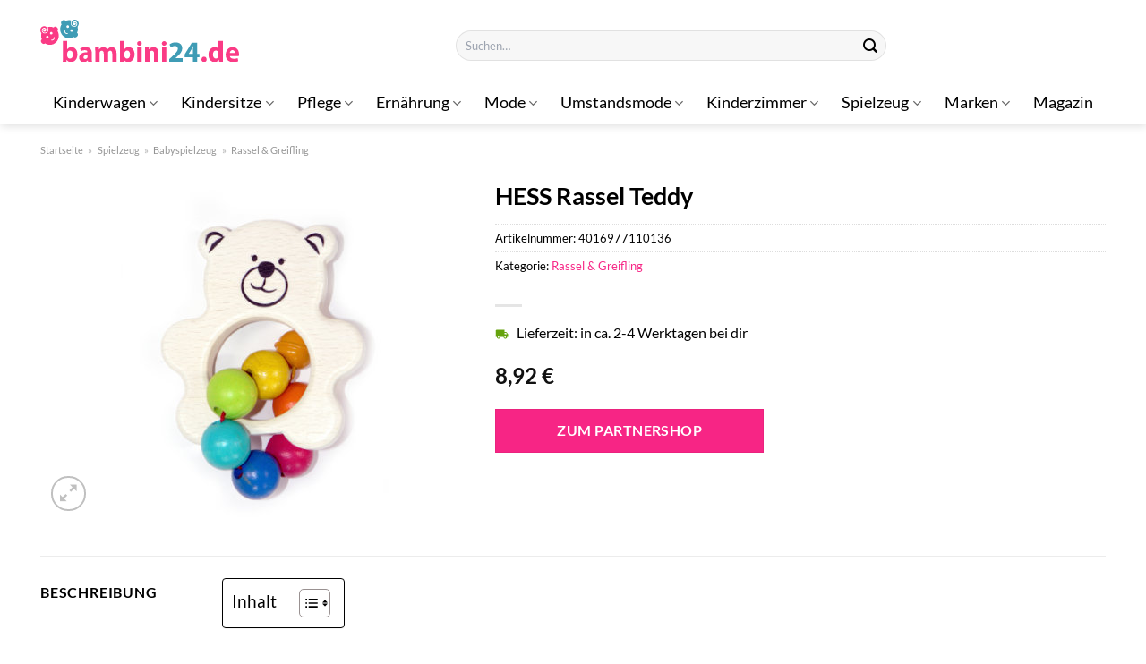

--- FILE ---
content_type: text/html; charset=UTF-8
request_url: https://www.bambini24.de/hess-rassel-teddy/
body_size: 33736
content:
<!DOCTYPE html>
<html lang="de" class="loading-site no-js">
<head><meta charset="UTF-8" /><script>if(navigator.userAgent.match(/MSIE|Internet Explorer/i)||navigator.userAgent.match(/Trident\/7\..*?rv:11/i)){var href=document.location.href;if(!href.match(/[?&]nowprocket/)){if(href.indexOf("?")==-1){if(href.indexOf("#")==-1){document.location.href=href+"?nowprocket=1"}else{document.location.href=href.replace("#","?nowprocket=1#")}}else{if(href.indexOf("#")==-1){document.location.href=href+"&nowprocket=1"}else{document.location.href=href.replace("#","&nowprocket=1#")}}}}</script><script>class RocketLazyLoadScripts{constructor(){this.v="1.2.3",this.triggerEvents=["keydown","mousedown","mousemove","touchmove","touchstart","touchend","wheel"],this.userEventHandler=this._triggerListener.bind(this),this.touchStartHandler=this._onTouchStart.bind(this),this.touchMoveHandler=this._onTouchMove.bind(this),this.touchEndHandler=this._onTouchEnd.bind(this),this.clickHandler=this._onClick.bind(this),this.interceptedClicks=[],window.addEventListener("pageshow",t=>{this.persisted=t.persisted}),window.addEventListener("DOMContentLoaded",()=>{this._preconnect3rdParties()}),this.delayedScripts={normal:[],async:[],defer:[]},this.trash=[],this.allJQueries=[]}_addUserInteractionListener(t){if(document.hidden){t._triggerListener();return}this.triggerEvents.forEach(e=>window.addEventListener(e,t.userEventHandler,{passive:!0})),window.addEventListener("touchstart",t.touchStartHandler,{passive:!0}),window.addEventListener("mousedown",t.touchStartHandler),document.addEventListener("visibilitychange",t.userEventHandler)}_removeUserInteractionListener(){this.triggerEvents.forEach(t=>window.removeEventListener(t,this.userEventHandler,{passive:!0})),document.removeEventListener("visibilitychange",this.userEventHandler)}_onTouchStart(t){"HTML"!==t.target.tagName&&(window.addEventListener("touchend",this.touchEndHandler),window.addEventListener("mouseup",this.touchEndHandler),window.addEventListener("touchmove",this.touchMoveHandler,{passive:!0}),window.addEventListener("mousemove",this.touchMoveHandler),t.target.addEventListener("click",this.clickHandler),this._renameDOMAttribute(t.target,"onclick","rocket-onclick"),this._pendingClickStarted())}_onTouchMove(t){window.removeEventListener("touchend",this.touchEndHandler),window.removeEventListener("mouseup",this.touchEndHandler),window.removeEventListener("touchmove",this.touchMoveHandler,{passive:!0}),window.removeEventListener("mousemove",this.touchMoveHandler),t.target.removeEventListener("click",this.clickHandler),this._renameDOMAttribute(t.target,"rocket-onclick","onclick"),this._pendingClickFinished()}_onTouchEnd(t){window.removeEventListener("touchend",this.touchEndHandler),window.removeEventListener("mouseup",this.touchEndHandler),window.removeEventListener("touchmove",this.touchMoveHandler,{passive:!0}),window.removeEventListener("mousemove",this.touchMoveHandler)}_onClick(t){t.target.removeEventListener("click",this.clickHandler),this._renameDOMAttribute(t.target,"rocket-onclick","onclick"),this.interceptedClicks.push(t),t.preventDefault(),t.stopPropagation(),t.stopImmediatePropagation(),this._pendingClickFinished()}_replayClicks(){window.removeEventListener("touchstart",this.touchStartHandler,{passive:!0}),window.removeEventListener("mousedown",this.touchStartHandler),this.interceptedClicks.forEach(t=>{t.target.dispatchEvent(new MouseEvent("click",{view:t.view,bubbles:!0,cancelable:!0}))})}_waitForPendingClicks(){return new Promise(t=>{this._isClickPending?this._pendingClickFinished=t:t()})}_pendingClickStarted(){this._isClickPending=!0}_pendingClickFinished(){this._isClickPending=!1}_renameDOMAttribute(t,e,r){t.hasAttribute&&t.hasAttribute(e)&&(event.target.setAttribute(r,event.target.getAttribute(e)),event.target.removeAttribute(e))}_triggerListener(){this._removeUserInteractionListener(this),"loading"===document.readyState?document.addEventListener("DOMContentLoaded",this._loadEverythingNow.bind(this)):this._loadEverythingNow()}_preconnect3rdParties(){let t=[];document.querySelectorAll("script[type=rocketlazyloadscript]").forEach(e=>{if(e.hasAttribute("src")){let r=new URL(e.src).origin;r!==location.origin&&t.push({src:r,crossOrigin:e.crossOrigin||"module"===e.getAttribute("data-rocket-type")})}}),t=[...new Map(t.map(t=>[JSON.stringify(t),t])).values()],this._batchInjectResourceHints(t,"preconnect")}async _loadEverythingNow(){this.lastBreath=Date.now(),this._delayEventListeners(this),this._delayJQueryReady(this),this._handleDocumentWrite(),this._registerAllDelayedScripts(),this._preloadAllScripts(),await this._loadScriptsFromList(this.delayedScripts.normal),await this._loadScriptsFromList(this.delayedScripts.defer),await this._loadScriptsFromList(this.delayedScripts.async);try{await this._triggerDOMContentLoaded(),await this._triggerWindowLoad()}catch(t){console.error(t)}window.dispatchEvent(new Event("rocket-allScriptsLoaded")),this._waitForPendingClicks().then(()=>{this._replayClicks()}),this._emptyTrash()}_registerAllDelayedScripts(){document.querySelectorAll("script[type=rocketlazyloadscript]").forEach(t=>{t.hasAttribute("data-rocket-src")?t.hasAttribute("async")&&!1!==t.async?this.delayedScripts.async.push(t):t.hasAttribute("defer")&&!1!==t.defer||"module"===t.getAttribute("data-rocket-type")?this.delayedScripts.defer.push(t):this.delayedScripts.normal.push(t):this.delayedScripts.normal.push(t)})}async _transformScript(t){return new Promise((await this._littleBreath(),navigator.userAgent.indexOf("Firefox/")>0||""===navigator.vendor)?e=>{let r=document.createElement("script");[...t.attributes].forEach(t=>{let e=t.nodeName;"type"!==e&&("data-rocket-type"===e&&(e="type"),"data-rocket-src"===e&&(e="src"),r.setAttribute(e,t.nodeValue))}),t.text&&(r.text=t.text),r.hasAttribute("src")?(r.addEventListener("load",e),r.addEventListener("error",e)):(r.text=t.text,e());try{t.parentNode.replaceChild(r,t)}catch(i){e()}}:async e=>{function r(){t.setAttribute("data-rocket-status","failed"),e()}try{let i=t.getAttribute("data-rocket-type"),n=t.getAttribute("data-rocket-src");t.text,i?(t.type=i,t.removeAttribute("data-rocket-type")):t.removeAttribute("type"),t.addEventListener("load",function r(){t.setAttribute("data-rocket-status","executed"),e()}),t.addEventListener("error",r),n?(t.removeAttribute("data-rocket-src"),t.src=n):t.src="data:text/javascript;base64,"+window.btoa(unescape(encodeURIComponent(t.text)))}catch(s){r()}})}async _loadScriptsFromList(t){let e=t.shift();return e&&e.isConnected?(await this._transformScript(e),this._loadScriptsFromList(t)):Promise.resolve()}_preloadAllScripts(){this._batchInjectResourceHints([...this.delayedScripts.normal,...this.delayedScripts.defer,...this.delayedScripts.async],"preload")}_batchInjectResourceHints(t,e){var r=document.createDocumentFragment();t.forEach(t=>{let i=t.getAttribute&&t.getAttribute("data-rocket-src")||t.src;if(i){let n=document.createElement("link");n.href=i,n.rel=e,"preconnect"!==e&&(n.as="script"),t.getAttribute&&"module"===t.getAttribute("data-rocket-type")&&(n.crossOrigin=!0),t.crossOrigin&&(n.crossOrigin=t.crossOrigin),t.integrity&&(n.integrity=t.integrity),r.appendChild(n),this.trash.push(n)}}),document.head.appendChild(r)}_delayEventListeners(t){let e={};function r(t,r){!function t(r){!e[r]&&(e[r]={originalFunctions:{add:r.addEventListener,remove:r.removeEventListener},eventsToRewrite:[]},r.addEventListener=function(){arguments[0]=i(arguments[0]),e[r].originalFunctions.add.apply(r,arguments)},r.removeEventListener=function(){arguments[0]=i(arguments[0]),e[r].originalFunctions.remove.apply(r,arguments)});function i(t){return e[r].eventsToRewrite.indexOf(t)>=0?"rocket-"+t:t}}(t),e[t].eventsToRewrite.push(r)}function i(t,e){let r=t[e];Object.defineProperty(t,e,{get:()=>r||function(){},set(i){t["rocket"+e]=r=i}})}r(document,"DOMContentLoaded"),r(window,"DOMContentLoaded"),r(window,"load"),r(window,"pageshow"),r(document,"readystatechange"),i(document,"onreadystatechange"),i(window,"onload"),i(window,"onpageshow")}_delayJQueryReady(t){let e;function r(r){if(r&&r.fn&&!t.allJQueries.includes(r)){r.fn.ready=r.fn.init.prototype.ready=function(e){return t.domReadyFired?e.bind(document)(r):document.addEventListener("rocket-DOMContentLoaded",()=>e.bind(document)(r)),r([])};let i=r.fn.on;r.fn.on=r.fn.init.prototype.on=function(){if(this[0]===window){function t(t){return t.split(" ").map(t=>"load"===t||0===t.indexOf("load.")?"rocket-jquery-load":t).join(" ")}"string"==typeof arguments[0]||arguments[0]instanceof String?arguments[0]=t(arguments[0]):"object"==typeof arguments[0]&&Object.keys(arguments[0]).forEach(e=>{let r=arguments[0][e];delete arguments[0][e],arguments[0][t(e)]=r})}return i.apply(this,arguments),this},t.allJQueries.push(r)}e=r}r(window.jQuery),Object.defineProperty(window,"jQuery",{get:()=>e,set(t){r(t)}})}async _triggerDOMContentLoaded(){this.domReadyFired=!0,await this._littleBreath(),document.dispatchEvent(new Event("rocket-DOMContentLoaded")),await this._littleBreath(),window.dispatchEvent(new Event("rocket-DOMContentLoaded")),await this._littleBreath(),document.dispatchEvent(new Event("rocket-readystatechange")),await this._littleBreath(),document.rocketonreadystatechange&&document.rocketonreadystatechange()}async _triggerWindowLoad(){await this._littleBreath(),window.dispatchEvent(new Event("rocket-load")),await this._littleBreath(),window.rocketonload&&window.rocketonload(),await this._littleBreath(),this.allJQueries.forEach(t=>t(window).trigger("rocket-jquery-load")),await this._littleBreath();let t=new Event("rocket-pageshow");t.persisted=this.persisted,window.dispatchEvent(t),await this._littleBreath(),window.rocketonpageshow&&window.rocketonpageshow({persisted:this.persisted})}_handleDocumentWrite(){let t=new Map;document.write=document.writeln=function(e){let r=document.currentScript;r||console.error("WPRocket unable to document.write this: "+e);let i=document.createRange(),n=r.parentElement,s=t.get(r);void 0===s&&(s=r.nextSibling,t.set(r,s));let a=document.createDocumentFragment();i.setStart(a,0),a.appendChild(i.createContextualFragment(e)),n.insertBefore(a,s)}}async _littleBreath(){Date.now()-this.lastBreath>45&&(await this._requestAnimFrame(),this.lastBreath=Date.now())}async _requestAnimFrame(){return document.hidden?new Promise(t=>setTimeout(t)):new Promise(t=>requestAnimationFrame(t))}_emptyTrash(){this.trash.forEach(t=>t.remove())}static run(){let t=new RocketLazyLoadScripts;t._addUserInteractionListener(t)}}RocketLazyLoadScripts.run();</script>
	
	<link rel="profile" href="http://gmpg.org/xfn/11" />
	<link rel="pingback" href="https://www.bambini24.de/xmlrpc.php" />

	<script type="rocketlazyloadscript">(function(html){html.className = html.className.replace(/\bno-js\b/,'js')})(document.documentElement);</script>
<meta name='robots' content='index, follow, max-image-preview:large, max-snippet:-1, max-video-preview:-1' />
<link rel="preload" href="https://www.bambini24.de/wp-content/plugins/rate-my-post/public/css/fonts/ratemypost.ttf" type="font/ttf" as="font" crossorigin="anonymous"><meta name="viewport" content="width=device-width, initial-scale=1" />
	<!-- This site is optimized with the Yoast SEO plugin v26.8 - https://yoast.com/product/yoast-seo-wordpress/ -->
	<title>HESS Rassel Teddy hier online günstig kaufen!</title>
	<meta name="description" content="Hier bei Bambini24.de günstig HESS Rassel Teddy online kaufen! Top Preis ✓ schneller und versicherter Versand ✓" />
	<link rel="canonical" href="https://www.bambini24.de/hess-rassel-teddy/" />
	<meta property="og:locale" content="de_DE" />
	<meta property="og:type" content="article" />
	<meta property="og:title" content="HESS Rassel Teddy hier online günstig kaufen!" />
	<meta property="og:description" content="Hier bei Bambini24.de günstig HESS Rassel Teddy online kaufen! Top Preis ✓ schneller und versicherter Versand ✓" />
	<meta property="og:url" content="https://www.bambini24.de/hess-rassel-teddy/" />
	<meta property="og:site_name" content="Bambini24.de" />
	<meta property="article:modified_time" content="2025-06-19T02:10:03+00:00" />
	<meta property="og:image" content="https://www.bambini24.de/wp-content/uploads/2022/05/HESS-Rassel-Teddy.jpg" />
	<meta property="og:image:width" content="390" />
	<meta property="og:image:height" content="390" />
	<meta property="og:image:type" content="image/jpeg" />
	<meta name="twitter:card" content="summary_large_image" />
	<script type="application/ld+json" class="yoast-schema-graph">{"@context":"https://schema.org","@graph":[{"@type":"WebPage","@id":"https://www.bambini24.de/hess-rassel-teddy/","url":"https://www.bambini24.de/hess-rassel-teddy/","name":"HESS Rassel Teddy hier online günstig kaufen!","isPartOf":{"@id":"https://www.bambini24.de/#website"},"primaryImageOfPage":{"@id":"https://www.bambini24.de/hess-rassel-teddy/#primaryimage"},"image":{"@id":"https://www.bambini24.de/hess-rassel-teddy/#primaryimage"},"thumbnailUrl":"https://www.bambini24.de/wp-content/uploads/2022/05/HESS-Rassel-Teddy.jpg","datePublished":"2022-05-16T14:26:50+00:00","dateModified":"2025-06-19T02:10:03+00:00","description":"Hier bei Bambini24.de günstig HESS Rassel Teddy online kaufen! Top Preis ✓ schneller und versicherter Versand ✓","breadcrumb":{"@id":"https://www.bambini24.de/hess-rassel-teddy/#breadcrumb"},"inLanguage":"de","potentialAction":[{"@type":"ReadAction","target":["https://www.bambini24.de/hess-rassel-teddy/"]}]},{"@type":"ImageObject","inLanguage":"de","@id":"https://www.bambini24.de/hess-rassel-teddy/#primaryimage","url":"https://www.bambini24.de/wp-content/uploads/2022/05/HESS-Rassel-Teddy.jpg","contentUrl":"https://www.bambini24.de/wp-content/uploads/2022/05/HESS-Rassel-Teddy.jpg","width":390,"height":390,"caption":"HESS Rassel Teddy"},{"@type":"BreadcrumbList","@id":"https://www.bambini24.de/hess-rassel-teddy/#breadcrumb","itemListElement":[{"@type":"ListItem","position":1,"name":"Startseite","item":"https://www.bambini24.de/"},{"@type":"ListItem","position":2,"name":"Shop","item":"https://www.bambini24.de/shop/"},{"@type":"ListItem","position":3,"name":"HESS Rassel Teddy"}]},{"@type":"WebSite","@id":"https://www.bambini24.de/#website","url":"https://www.bambini24.de/","name":"Bambini24.de","description":"dein Baby Online Shop","publisher":{"@id":"https://www.bambini24.de/#organization"},"potentialAction":[{"@type":"SearchAction","target":{"@type":"EntryPoint","urlTemplate":"https://www.bambini24.de/?s={search_term_string}"},"query-input":{"@type":"PropertyValueSpecification","valueRequired":true,"valueName":"search_term_string"}}],"inLanguage":"de"},{"@type":"Organization","@id":"https://www.bambini24.de/#organization","name":"Bambini24.de","url":"https://www.bambini24.de/","logo":{"@type":"ImageObject","inLanguage":"de","@id":"https://www.bambini24.de/#/schema/logo/image/","url":"https://www.bambini24.de/wp-content/uploads/2022/05/bambini24-favicon.png","contentUrl":"https://www.bambini24.de/wp-content/uploads/2022/05/bambini24-favicon.png","width":512,"height":512,"caption":"Bambini24.de"},"image":{"@id":"https://www.bambini24.de/#/schema/logo/image/"}}]}</script>
	<!-- / Yoast SEO plugin. -->



<link rel='prefetch' href='https://www.bambini24.de/wp-content/themes/flatsome/assets/js/flatsome.js?ver=e1ad26bd5672989785e1' />
<link rel='prefetch' href='https://www.bambini24.de/wp-content/themes/flatsome/assets/js/chunk.slider.js?ver=3.19.15' />
<link rel='prefetch' href='https://www.bambini24.de/wp-content/themes/flatsome/assets/js/chunk.popups.js?ver=3.19.15' />
<link rel='prefetch' href='https://www.bambini24.de/wp-content/themes/flatsome/assets/js/chunk.tooltips.js?ver=3.19.15' />
<link rel='prefetch' href='https://www.bambini24.de/wp-content/themes/flatsome/assets/js/woocommerce.js?ver=dd6035ce106022a74757' />
<style id='wp-img-auto-sizes-contain-inline-css' type='text/css'>
img:is([sizes=auto i],[sizes^="auto," i]){contain-intrinsic-size:3000px 1500px}
/*# sourceURL=wp-img-auto-sizes-contain-inline-css */
</style>
<link data-minify="1" rel='stylesheet' id='maintenanceLayer-css' href='https://www.bambini24.de/wp-content/cache/min/1/wp-content/plugins/dailylead_maintenance/css/layer.css?ver=1765574643' type='text/css' media='all' />
<link data-minify="1" rel='stylesheet' id='rate-my-post-css' href='https://www.bambini24.de/wp-content/cache/min/1/wp-content/plugins/rate-my-post/public/css/rate-my-post.css?ver=1765574643' type='text/css' media='all' />
<style id='rate-my-post-inline-css' type='text/css'>
.rmp-widgets-container p {  font-size: 12px;}.rmp-rating-widget .rmp-icon--ratings {  font-size: 12px;}
/*# sourceURL=rate-my-post-inline-css */
</style>
<link rel='stylesheet' id='photoswipe-css' href='https://www.bambini24.de/wp-content/plugins/woocommerce/assets/css/photoswipe/photoswipe.min.css?ver=10.0.4' type='text/css' media='all' />
<link rel='stylesheet' id='photoswipe-default-skin-css' href='https://www.bambini24.de/wp-content/plugins/woocommerce/assets/css/photoswipe/default-skin/default-skin.min.css?ver=10.0.4' type='text/css' media='all' />
<style id='woocommerce-inline-inline-css' type='text/css'>
.woocommerce form .form-row .required { visibility: visible; }
/*# sourceURL=woocommerce-inline-inline-css */
</style>
<link rel='stylesheet' id='ez-toc-css' href='https://www.bambini24.de/wp-content/plugins/easy-table-of-contents/assets/css/screen.min.css?ver=2.0.80' type='text/css' media='all' />
<style id='ez-toc-inline-css' type='text/css'>
div#ez-toc-container .ez-toc-title {font-size: 120%;}div#ez-toc-container .ez-toc-title {font-weight: 500;}div#ez-toc-container ul li , div#ez-toc-container ul li a {font-size: 95%;}div#ez-toc-container ul li , div#ez-toc-container ul li a {font-weight: 500;}div#ez-toc-container nav ul ul li {font-size: 90%;}div#ez-toc-container {background: #fff;border: 1px solid #000000;}div#ez-toc-container p.ez-toc-title , #ez-toc-container .ez_toc_custom_title_icon , #ez-toc-container .ez_toc_custom_toc_icon {color: #000000;}div#ez-toc-container ul.ez-toc-list a {color: #000000;}div#ez-toc-container ul.ez-toc-list a:hover {color: #000000;}div#ez-toc-container ul.ez-toc-list a:visited {color: #000000;}.ez-toc-counter nav ul li a::before {color: ;}.ez-toc-box-title {font-weight: bold; margin-bottom: 10px; text-align: center; text-transform: uppercase; letter-spacing: 1px; color: #666; padding-bottom: 5px;position:absolute;top:-4%;left:5%;background-color: inherit;transition: top 0.3s ease;}.ez-toc-box-title.toc-closed {top:-25%;}
.ez-toc-container-direction {direction: ltr;}.ez-toc-counter ul{counter-reset: item ;}.ez-toc-counter nav ul li a::before {content: counters(item, '.', decimal) '. ';display: inline-block;counter-increment: item;flex-grow: 0;flex-shrink: 0;margin-right: .2em; float: left; }.ez-toc-widget-direction {direction: ltr;}.ez-toc-widget-container ul{counter-reset: item ;}.ez-toc-widget-container nav ul li a::before {content: counters(item, '.', decimal) '. ';display: inline-block;counter-increment: item;flex-grow: 0;flex-shrink: 0;margin-right: .2em; float: left; }
/*# sourceURL=ez-toc-inline-css */
</style>
<link data-minify="1" rel='stylesheet' id='brands-styles-css' href='https://www.bambini24.de/wp-content/cache/min/1/wp-content/plugins/woocommerce/assets/css/brands.css?ver=1765574643' type='text/css' media='all' />
<link data-minify="1" rel='stylesheet' id='flatsome-main-css' href='https://www.bambini24.de/wp-content/cache/min/1/wp-content/themes/flatsome/assets/css/flatsome.css?ver=1765574643' type='text/css' media='all' />
<style id='flatsome-main-inline-css' type='text/css'>
@font-face {
				font-family: "fl-icons";
				font-display: block;
				src: url(https://www.bambini24.de/wp-content/themes/flatsome/assets/css/icons/fl-icons.eot?v=3.19.15);
				src:
					url(https://www.bambini24.de/wp-content/themes/flatsome/assets/css/icons/fl-icons.eot#iefix?v=3.19.15) format("embedded-opentype"),
					url(https://www.bambini24.de/wp-content/themes/flatsome/assets/css/icons/fl-icons.woff2?v=3.19.15) format("woff2"),
					url(https://www.bambini24.de/wp-content/themes/flatsome/assets/css/icons/fl-icons.ttf?v=3.19.15) format("truetype"),
					url(https://www.bambini24.de/wp-content/themes/flatsome/assets/css/icons/fl-icons.woff?v=3.19.15) format("woff"),
					url(https://www.bambini24.de/wp-content/themes/flatsome/assets/css/icons/fl-icons.svg?v=3.19.15#fl-icons) format("svg");
			}
/*# sourceURL=flatsome-main-inline-css */
</style>
<link data-minify="1" rel='stylesheet' id='flatsome-shop-css' href='https://www.bambini24.de/wp-content/cache/min/1/wp-content/themes/flatsome/assets/css/flatsome-shop.css?ver=1765574643' type='text/css' media='all' />
<script data-minify="1" type="text/javascript" src="https://www.bambini24.de/wp-content/cache/min/1/wp-content/plugins/dailylead_maintenance/js/layerShow.js?ver=1765574643" id="maintenanceLayerShow-js" defer></script>
<script data-minify="1" type="text/javascript" src="https://www.bambini24.de/wp-content/cache/min/1/wp-content/plugins/dailylead_maintenance/js/layer.js?ver=1765574643" id="maintenanceLayer-js" defer></script>
<script type="rocketlazyloadscript" data-rocket-type="text/javascript" data-rocket-src="https://www.bambini24.de/wp-includes/js/jquery/jquery.min.js?ver=3.7.1" id="jquery-core-js" defer></script>
<script type="rocketlazyloadscript" data-rocket-type="text/javascript" data-rocket-src="https://www.bambini24.de/wp-content/plugins/woocommerce/assets/js/jquery-blockui/jquery.blockUI.min.js?ver=2.7.0-wc.10.0.4" id="jquery-blockui-js" data-wp-strategy="defer" defer></script>
<script type="text/javascript" id="wc-add-to-cart-js-extra">
/* <![CDATA[ */
var wc_add_to_cart_params = {"ajax_url":"/wp-admin/admin-ajax.php","wc_ajax_url":"/?wc-ajax=%%endpoint%%","i18n_view_cart":"Warenkorb anzeigen","cart_url":"https://www.bambini24.de/cart/","is_cart":"","cart_redirect_after_add":"no"};
//# sourceURL=wc-add-to-cart-js-extra
/* ]]> */
</script>
<script type="rocketlazyloadscript" data-rocket-type="text/javascript" data-rocket-src="https://www.bambini24.de/wp-content/plugins/woocommerce/assets/js/frontend/add-to-cart.min.js?ver=10.0.4" id="wc-add-to-cart-js" defer="defer" data-wp-strategy="defer"></script>
<script type="rocketlazyloadscript" data-rocket-type="text/javascript" data-rocket-src="https://www.bambini24.de/wp-content/plugins/woocommerce/assets/js/photoswipe/photoswipe.min.js?ver=4.1.1-wc.10.0.4" id="photoswipe-js" defer="defer" data-wp-strategy="defer"></script>
<script type="rocketlazyloadscript" data-rocket-type="text/javascript" data-rocket-src="https://www.bambini24.de/wp-content/plugins/woocommerce/assets/js/photoswipe/photoswipe-ui-default.min.js?ver=4.1.1-wc.10.0.4" id="photoswipe-ui-default-js" defer="defer" data-wp-strategy="defer"></script>
<script type="text/javascript" id="wc-single-product-js-extra">
/* <![CDATA[ */
var wc_single_product_params = {"i18n_required_rating_text":"Bitte w\u00e4hle eine Bewertung","i18n_rating_options":["1 von 5\u00a0Sternen","2 von 5\u00a0Sternen","3 von 5\u00a0Sternen","4 von 5\u00a0Sternen","5 von 5\u00a0Sternen"],"i18n_product_gallery_trigger_text":"Bildergalerie im Vollbildmodus anzeigen","review_rating_required":"yes","flexslider":{"rtl":false,"animation":"slide","smoothHeight":true,"directionNav":false,"controlNav":"thumbnails","slideshow":false,"animationSpeed":500,"animationLoop":false,"allowOneSlide":false},"zoom_enabled":"","zoom_options":[],"photoswipe_enabled":"1","photoswipe_options":{"shareEl":false,"closeOnScroll":false,"history":false,"hideAnimationDuration":0,"showAnimationDuration":0},"flexslider_enabled":""};
//# sourceURL=wc-single-product-js-extra
/* ]]> */
</script>
<script type="rocketlazyloadscript" data-rocket-type="text/javascript" data-rocket-src="https://www.bambini24.de/wp-content/plugins/woocommerce/assets/js/frontend/single-product.min.js?ver=10.0.4" id="wc-single-product-js" defer="defer" data-wp-strategy="defer"></script>
<script type="rocketlazyloadscript" data-rocket-type="text/javascript" data-rocket-src="https://www.bambini24.de/wp-content/plugins/woocommerce/assets/js/js-cookie/js.cookie.min.js?ver=2.1.4-wc.10.0.4" id="js-cookie-js" data-wp-strategy="defer" defer></script>
<style>.woocommerce-product-gallery{ opacity: 1 !important; }</style><script type="rocketlazyloadscript">
  var _paq = window._paq = window._paq || [];
  /* tracker methods like "setCustomDimension" should be called before "trackPageView" */
  _paq.push(['trackPageView']);
  _paq.push(['enableLinkTracking']);
  (function() {
    var u="//stats.dailylead.de/";
    _paq.push(['setTrackerUrl', u+'matomo.php']);
    _paq.push(['setSiteId', '32']);
    var d=document, g=d.createElement('script'), s=d.getElementsByTagName('script')[0];
    g.async=true; g.src=u+'matomo.js'; s.parentNode.insertBefore(g,s);
  })();
</script>	<noscript><style>.woocommerce-product-gallery{ opacity: 1 !important; }</style></noscript>
	<link rel="icon" href="https://www.bambini24.de/wp-content/uploads/2022/05/cropped-bambini24-favicon-32x32.png" sizes="32x32" />
<link rel="icon" href="https://www.bambini24.de/wp-content/uploads/2022/05/cropped-bambini24-favicon-192x192.png" sizes="192x192" />
<link rel="apple-touch-icon" href="https://www.bambini24.de/wp-content/uploads/2022/05/cropped-bambini24-favicon-180x180.png" />
<meta name="msapplication-TileImage" content="https://www.bambini24.de/wp-content/uploads/2022/05/cropped-bambini24-favicon-270x270.png" />
<style id="custom-css" type="text/css">:root {--primary-color: #439cb5;--fs-color-primary: #439cb5;--fs-color-secondary: #f72585;--fs-color-success: #7a9c59;--fs-color-alert: #b20000;--fs-experimental-link-color: #f72585;--fs-experimental-link-color-hover: #000000;}.tooltipster-base {--tooltip-color: #fff;--tooltip-bg-color: #000;}.off-canvas-right .mfp-content, .off-canvas-left .mfp-content {--drawer-width: 300px;}.off-canvas .mfp-content.off-canvas-cart {--drawer-width: 360px;}.container-width, .full-width .ubermenu-nav, .container, .row{max-width: 1220px}.row.row-collapse{max-width: 1190px}.row.row-small{max-width: 1212.5px}.row.row-large{max-width: 1250px}.header-main{height: 91px}#logo img{max-height: 91px}#logo{width:222px;}#logo img{padding:22px 0;}.header-bottom{min-height: 10px}.header-top{min-height: 20px}.transparent .header-main{height: 30px}.transparent #logo img{max-height: 30px}.has-transparent + .page-title:first-of-type,.has-transparent + #main > .page-title,.has-transparent + #main > div > .page-title,.has-transparent + #main .page-header-wrapper:first-of-type .page-title{padding-top: 80px;}.header.show-on-scroll,.stuck .header-main{height:70px!important}.stuck #logo img{max-height: 70px!important}.search-form{ width: 50%;}.header-bottom {background-color: #ffffff}.header-wrapper:not(.stuck) .header-main .header-nav{margin-top: 11px }.stuck .header-main .nav > li > a{line-height: 50px }.header-bottom-nav > li > a{line-height: 28px }@media (max-width: 549px) {.header-main{height: 80px}#logo img{max-height: 80px}}.main-menu-overlay{background-color: #ffffff}.nav-dropdown{font-size:100%}.nav-dropdown-has-arrow li.has-dropdown:after{border-bottom-color: #ffffff;}.nav .nav-dropdown{background-color: #ffffff}body{color: #000000}h1,h2,h3,h4,h5,h6,.heading-font{color: #000000;}body{font-size: 100%;}@media screen and (max-width: 549px){body{font-size: 100%;}}body{font-family: Lato, sans-serif;}body {font-weight: 400;font-style: normal;}.nav > li > a {font-family: Lato, sans-serif;}.mobile-sidebar-levels-2 .nav > li > ul > li > a {font-family: Lato, sans-serif;}.nav > li > a,.mobile-sidebar-levels-2 .nav > li > ul > li > a {font-weight: 400;font-style: normal;}h1,h2,h3,h4,h5,h6,.heading-font, .off-canvas-center .nav-sidebar.nav-vertical > li > a{font-family: Lato, sans-serif;}h1,h2,h3,h4,h5,h6,.heading-font,.banner h1,.banner h2 {font-weight: 700;font-style: normal;}.alt-font{font-family: "Dancing Script", sans-serif;}.alt-font {font-weight: 400!important;font-style: normal!important;}.header:not(.transparent) .header-nav-main.nav > li > a {color: #000000;}.header:not(.transparent) .header-bottom-nav.nav > li > a{color: #000000;}.header:not(.transparent) .header-bottom-nav.nav > li > a:hover,.header:not(.transparent) .header-bottom-nav.nav > li.active > a,.header:not(.transparent) .header-bottom-nav.nav > li.current > a,.header:not(.transparent) .header-bottom-nav.nav > li > a.active,.header:not(.transparent) .header-bottom-nav.nav > li > a.current{color: #439cb5;}.header-bottom-nav.nav-line-bottom > li > a:before,.header-bottom-nav.nav-line-grow > li > a:before,.header-bottom-nav.nav-line > li > a:before,.header-bottom-nav.nav-box > li > a:hover,.header-bottom-nav.nav-box > li.active > a,.header-bottom-nav.nav-pills > li > a:hover,.header-bottom-nav.nav-pills > li.active > a{color:#FFF!important;background-color: #439cb5;}.widget:where(:not(.widget_shopping_cart)) a{color: #000000;}.widget:where(:not(.widget_shopping_cart)) a:hover{color: #f72585;}.widget .tagcloud a:hover{border-color: #f72585; background-color: #f72585;}@media screen and (min-width: 550px){.products .box-vertical .box-image{min-width: 300px!important;width: 300px!important;}}.header-main .social-icons,.header-main .cart-icon strong,.header-main .menu-title,.header-main .header-button > .button.is-outline,.header-main .nav > li > a > i:not(.icon-angle-down){color: #38b6ff!important;}.header-main .header-button > .button.is-outline,.header-main .cart-icon strong:after,.header-main .cart-icon strong{border-color: #38b6ff!important;}.header-main .header-button > .button:not(.is-outline){background-color: #38b6ff!important;}.header-main .current-dropdown .cart-icon strong,.header-main .header-button > .button:hover,.header-main .header-button > .button:hover i,.header-main .header-button > .button:hover span{color:#FFF!important;}.header-main .menu-title:hover,.header-main .social-icons a:hover,.header-main .header-button > .button.is-outline:hover,.header-main .nav > li > a:hover > i:not(.icon-angle-down){color: #38b6ff!important;}.header-main .current-dropdown .cart-icon strong,.header-main .header-button > .button:hover{background-color: #38b6ff!important;}.header-main .current-dropdown .cart-icon strong:after,.header-main .current-dropdown .cart-icon strong,.header-main .header-button > .button:hover{border-color: #38b6ff!important;}.absolute-footer, html{background-color: #ffffff}.page-title-small + main .product-container > .row{padding-top:0;}.nav-vertical-fly-out > li + li {border-top-width: 1px; border-top-style: solid;}/* Custom CSS *//* lato-regular - latin */@font-face {font-family: 'Lato';font-style: normal;font-weight: 400;src: url('../fonts/lato-v23-latin-regular.eot'); /* IE9 Compat Modes */src: local(''), url('../fonts/lato-v23-latin-regular.eot?#iefix') format('embedded-opentype'), /* IE6-IE8 */ url('../fonts/lato-v23-latin-regular.woff2') format('woff2'), /* Super Modern Browsers */ url('../fonts/lato-v23-latin-regular.woff') format('woff'), /* Modern Browsers */ url('../fonts/lato-v23-latin-regular.ttf') format('truetype'), /* Safari, Android, iOS */ url('../fonts/lato-v23-latin-regular.svg#Lato') format('svg'); /* Legacy iOS */}/* lato-700 - latin */@font-face {font-family: 'Lato';font-style: normal;font-weight: 700;src: url('../fonts/lato-v23-latin-700.eot'); /* IE9 Compat Modes */src: local(''), url('../fonts/lato-v23-latin-700.eot?#iefix') format('embedded-opentype'), /* IE6-IE8 */ url('../fonts/lato-v23-latin-700.woff2') format('woff2'), /* Super Modern Browsers */ url('../fonts/lato-v23-latin-700.woff') format('woff'), /* Modern Browsers */ url('../fonts/lato-v23-latin-700.ttf') format('truetype'), /* Safari, Android, iOS */ url('../fonts/lato-v23-latin-700.svg#Lato') format('svg'); /* Legacy iOS */}.header-vertical-menu__fly-out .current-dropdown.menu-item .nav-dropdown {display: block;}.header-vertical-menu__opener {font-size: initial;}.off-canvas-right .mfp-content, .off-canvas-left .mfp-content {max-width: 300px;width:100%}.off-canvas-left.mfp-ready .mfp-close {color: black;}.product-summary .woocommerce-Price-currencySymbol {font-size: inherit;vertical-align: inherit;margin-top: inherit;}.product-section-title-related {text-align: center;padding-top: 45px;}.yith-wcwl-add-to-wishlist {margin-top: 10px;margin-bottom: 30px;}.page-title {margin-top: 20px;}@media screen and (min-width: 850px) {.page-title-inner {padding-top: 0;min-height: auto;}}/*** START Sticky Banner ***/.sticky-add-to-cart__product img {display: none;}.sticky-add-to-cart__product .product-title-small {display: none;}.sticky-add-to-cart--active .cart {margin: 0 3px 0 15px;padding-top: 5px;padding-bottom: 5px;max-width: 270px;flex-grow: 1;}.sticky-add-to-cart.sticky-add-to-cart--active .single_add_to_cart_button{margin: 0;padding-top: 7px;padding-bottom: 7px;border-radius: 99px;width: 100%;}.single_add_to_cart_button,.sticky-add-to-cart:not(.sticky-add-to-cart--active) .single_add_to_cart_button {padding: 5px;max-width: 300px;width:100%;margin:0;}.sticky-add-to-cart--active {-webkit-backdrop-filter: blur(7px);backdrop-filter: blur(7px);display: flex;justify-content: center;padding: 3px 10px;}.sticky-add-to-cart__product .product-title-small {height: 14px;overflow: hidden;}.sticky-add-to-cart--active .woocommerce-variation-price, .sticky-add-to-cart--active .product-page-price {font-size: 24px;}.sticky-add-to-cart--active .price del {font-size: 50%;margin-bottom: 4px;}.sticky-add-to-cart--active .price del::after {width: 50%;}.sticky-add-to-cart--active .price-wrapper .price {display: flex;flex-direction: column;}/*** END Sticky Banner ***/.yadore {display: grid;grid-template-columns: repeat(4,minmax(0,1fr));gap:1rem;}.col-4 .yadore {display: grid;grid-template-columns: repeat(4,minmax(0,1fr));gap:1rem;}.yadore .yadore-item {background: #fff;border-radius: 15px;}.yadore .yadore-item li.delivery_time,.yadore .yadore-item li.stock_status,.yadore .yadore-item li.stock_status.nicht {list-style-type: none;padding: 0px 0 0px 24px;margin: 0px!important;}.yadore .yadore-item img:not(.logo) {min-height: 170px;max-height: 170px;}.yadore .yadore-item img.logo {max-width: 70px;max-height: 30px;}.ayo-logo-name {margin-top: 12px;display: block;white-space: nowrap;font-size: xx-small;}.product-info {display: flex;flex-direction: column;padding-bottom: 0;}.product-info.product-title {order: 1;}.product-info .is-divider {order: 2;}.product-info .product-short-description {order: 3;}.product-info .product-short-description li {list-style-type: none;padding: 0px 0 3px 24px;margin: 0px!important;}li.delivery_time,.product-info .product-short-description li.delivery_time {background: url([data-uri]) no-repeat left center;}li.delivery_time,.product-info .product-short-description li.delivery_time {background: url([data-uri]) no-repeat left center;}li.stock_status,.product-info .product-short-description li.stock_status {background: url([data-uri]) no-repeat left center;}li.stock_status.nicht,.product-info .product-short-description li.stock_status.nicht {background: url([data-uri]) no-repeat left center;}.product-info .price-wrapper {order: 4;}.product-info .price-wrapper .price {margin: 0;}.product-info .cart,.product-info .sticky-add-to-cart-wrapper {order:5;margin: 25px 0;}.product-info .yith-wcwl-add-to-wishlist {order: 6;margin: 0;}.overflow-hidden { overflow: hidden;}.overflow-hidden.banner h3 {line-height: 0;}.nowrap { white-space: nowrap;}.height-40 {height: 40px !important;}.m-0 {margin: 0 !important;}a.stretched-link:after {position: absolute;top: 0;right: 0;bottom: 0;left: 0;pointer-events: auto;content: "";background-color: rgba(0,0,0,0.0);z-index: 1;}.z-index-0 {z-index: 0;}.z-index-10 {z-index: 10;}.price del {text-decoration-line: none;position: relative;}.price del::after {content: '';position: absolute;border-top: 2px solid red;width: 100%;height: 100%;left: 0;transform: rotate(-10deg);top: 50%;}#masthead .flex-left .header-nav.header-nav-main.nav.nav-left {-webkit-box-pack: center;-ms-flex-pack: center;justify-content: center;}.logo-left .logo {margin-left: 0;margin-right: 0px;}/*** START MENU frühes umschalten auf MobileCSS ***/@media (min-width: 850px) and (max-width: 1190px) {header [data-show=show-for-medium], header .show-for-medium {display: block !important;}}@media (max-width: 1190px) {header [data-show=hide-for-medium], header .hide-for-medium {display: none !important;}.medium-logo-center .logo {-webkit-box-ordinal-group: 2;-ms-flex-order: 2;order: 2;}header .show-for-medium.flex-right {-webkit-box-ordinal-group: 3;-ms-flex-order: 3;order: 3;}.medium-logo-center .logo img {margin: 0 auto;}}/*** END MENUfrühes umschalten auf MobileCSS ***/.product-small.box .box-image .image-cover img {object-fit: contain;}.product-small.box .box-image {text-align: center;}.product-small.box .box-text .title-wrapper {max-height: 75px;overflow: hidden;margin-bottom: 15px;}.product-small.box .attachment-woocommerce_thumbnail.size-woocommerce_thumbnail {height: 260px;width: auto;object-fit: contain;}.woocommerce-product-gallery__wrapper .woocommerce-product-gallery__image a img {max-height: 420px;width: auto;margin: 0 auto;display: block;}#wrapper:after {position: absolute;content: "";background: white;width: 100%;height: 35px;backdrop-filter: blur(1000px);}/* START Mobile Menu */.off-canvas-left .mfp-content, .off-canvas-right .mfp-content {width: 75%;max-width: 360px;}.off-canvas-left .mfp-content .nav>li>a, .off-canvas-right .mfp-content .nav>li>a,.mobile-sidebar-levels-2 .nav-slide>li>.sub-menu>li:not(.nav-slide-header)>a, .mobile-sidebar-levels-2 .nav-slide>li>ul.children>li:not(.nav-slide-header)>a {font-size: 1.1em;color: #000;}.mobile-sidebar-levels-2 .nav-slide>li>.sub-menu>li:not(.nav-slide-header)>a, .mobile-sidebar-levels-2 .nav-slide>li>ul.children>li:not(.nav-slide-header)>a {text-transform: none;}/* END Mobile Menu */.product-title a {color: #000000;}.product-title a:hover {color: var(--fs-experimental-link-color);}/* Custom CSS Tablet */@media (max-width: 849px){.nav li a,.nav-vertical>li>ul li a,.nav-slide-header .toggle,.mobile-sidebar-levels-2 .nav-slide>li>ul.children>li>a, .mobile-sidebar-levels-2 .nav-slide>li>.sub-menu>li>a {color: #000 !important;opacity: 1;}/*** START Sticky Banner ***/.sticky-add-to-cart--active {justify-content: space-between;font-size: .9em;}/*** END Sticky Banner ***/.yadore,.col-4 .yadore {grid-template-columns: repeat(2,minmax(0,1fr));}.post-title.is-large {font-size: 1.75em;}}/* Custom CSS Mobile */@media (max-width: 549px){/*** START Sticky Banner ***/.sticky-add-to-cart:not(.sticky-add-to-cart--active) {width: 100% !important;max-width: 100%;}.sticky-add-to-cart:not(.sticky-add-to-cart--active) .single_add_to_cart_button {padding: 5px 25px;max-width: 100%;}/*** END Sticky Banner ***/.single_add_to_cart_button {padding: 5px 25px;max-width: 100%;width: 100%;}.yadore,.col-4 .yadore {grid-template-columns: repeat(1,minmax(0,1fr));}}.label-new.menu-item > a:after{content:"Neu";}.label-hot.menu-item > a:after{content:"Hot";}.label-sale.menu-item > a:after{content:"Aktion";}.label-popular.menu-item > a:after{content:"Beliebt";}</style>		<style type="text/css" id="wp-custom-css">
			html, body {
    overflow: visible;
}		</style>
		<style id="kirki-inline-styles">/* latin-ext */
@font-face {
  font-family: 'Lato';
  font-style: normal;
  font-weight: 400;
  font-display: swap;
  src: url(https://www.bambini24.de/wp-content/fonts/lato/S6uyw4BMUTPHjxAwXjeu.woff2) format('woff2');
  unicode-range: U+0100-02BA, U+02BD-02C5, U+02C7-02CC, U+02CE-02D7, U+02DD-02FF, U+0304, U+0308, U+0329, U+1D00-1DBF, U+1E00-1E9F, U+1EF2-1EFF, U+2020, U+20A0-20AB, U+20AD-20C0, U+2113, U+2C60-2C7F, U+A720-A7FF;
}
/* latin */
@font-face {
  font-family: 'Lato';
  font-style: normal;
  font-weight: 400;
  font-display: swap;
  src: url(https://www.bambini24.de/wp-content/fonts/lato/S6uyw4BMUTPHjx4wXg.woff2) format('woff2');
  unicode-range: U+0000-00FF, U+0131, U+0152-0153, U+02BB-02BC, U+02C6, U+02DA, U+02DC, U+0304, U+0308, U+0329, U+2000-206F, U+20AC, U+2122, U+2191, U+2193, U+2212, U+2215, U+FEFF, U+FFFD;
}
/* latin-ext */
@font-face {
  font-family: 'Lato';
  font-style: normal;
  font-weight: 700;
  font-display: swap;
  src: url(https://www.bambini24.de/wp-content/fonts/lato/S6u9w4BMUTPHh6UVSwaPGR_p.woff2) format('woff2');
  unicode-range: U+0100-02BA, U+02BD-02C5, U+02C7-02CC, U+02CE-02D7, U+02DD-02FF, U+0304, U+0308, U+0329, U+1D00-1DBF, U+1E00-1E9F, U+1EF2-1EFF, U+2020, U+20A0-20AB, U+20AD-20C0, U+2113, U+2C60-2C7F, U+A720-A7FF;
}
/* latin */
@font-face {
  font-family: 'Lato';
  font-style: normal;
  font-weight: 700;
  font-display: swap;
  src: url(https://www.bambini24.de/wp-content/fonts/lato/S6u9w4BMUTPHh6UVSwiPGQ.woff2) format('woff2');
  unicode-range: U+0000-00FF, U+0131, U+0152-0153, U+02BB-02BC, U+02C6, U+02DA, U+02DC, U+0304, U+0308, U+0329, U+2000-206F, U+20AC, U+2122, U+2191, U+2193, U+2212, U+2215, U+FEFF, U+FFFD;
}/* vietnamese */
@font-face {
  font-family: 'Dancing Script';
  font-style: normal;
  font-weight: 400;
  font-display: swap;
  src: url(https://www.bambini24.de/wp-content/fonts/dancing-script/If2cXTr6YS-zF4S-kcSWSVi_sxjsohD9F50Ruu7BMSo3Rep8ltA.woff2) format('woff2');
  unicode-range: U+0102-0103, U+0110-0111, U+0128-0129, U+0168-0169, U+01A0-01A1, U+01AF-01B0, U+0300-0301, U+0303-0304, U+0308-0309, U+0323, U+0329, U+1EA0-1EF9, U+20AB;
}
/* latin-ext */
@font-face {
  font-family: 'Dancing Script';
  font-style: normal;
  font-weight: 400;
  font-display: swap;
  src: url(https://www.bambini24.de/wp-content/fonts/dancing-script/If2cXTr6YS-zF4S-kcSWSVi_sxjsohD9F50Ruu7BMSo3ROp8ltA.woff2) format('woff2');
  unicode-range: U+0100-02BA, U+02BD-02C5, U+02C7-02CC, U+02CE-02D7, U+02DD-02FF, U+0304, U+0308, U+0329, U+1D00-1DBF, U+1E00-1E9F, U+1EF2-1EFF, U+2020, U+20A0-20AB, U+20AD-20C0, U+2113, U+2C60-2C7F, U+A720-A7FF;
}
/* latin */
@font-face {
  font-family: 'Dancing Script';
  font-style: normal;
  font-weight: 400;
  font-display: swap;
  src: url(https://www.bambini24.de/wp-content/fonts/dancing-script/If2cXTr6YS-zF4S-kcSWSVi_sxjsohD9F50Ruu7BMSo3Sup8.woff2) format('woff2');
  unicode-range: U+0000-00FF, U+0131, U+0152-0153, U+02BB-02BC, U+02C6, U+02DA, U+02DC, U+0304, U+0308, U+0329, U+2000-206F, U+20AC, U+2122, U+2191, U+2193, U+2212, U+2215, U+FEFF, U+FFFD;
}</style><noscript><style id="rocket-lazyload-nojs-css">.rll-youtube-player, [data-lazy-src]{display:none !important;}</style></noscript><link data-minify="1" rel='stylesheet' id='wc-blocks-style-css' href='https://www.bambini24.de/wp-content/cache/min/1/wp-content/plugins/woocommerce/assets/client/blocks/wc-blocks.css?ver=1765574643' type='text/css' media='all' />
<style id='global-styles-inline-css' type='text/css'>
:root{--wp--preset--aspect-ratio--square: 1;--wp--preset--aspect-ratio--4-3: 4/3;--wp--preset--aspect-ratio--3-4: 3/4;--wp--preset--aspect-ratio--3-2: 3/2;--wp--preset--aspect-ratio--2-3: 2/3;--wp--preset--aspect-ratio--16-9: 16/9;--wp--preset--aspect-ratio--9-16: 9/16;--wp--preset--color--black: #000000;--wp--preset--color--cyan-bluish-gray: #abb8c3;--wp--preset--color--white: #ffffff;--wp--preset--color--pale-pink: #f78da7;--wp--preset--color--vivid-red: #cf2e2e;--wp--preset--color--luminous-vivid-orange: #ff6900;--wp--preset--color--luminous-vivid-amber: #fcb900;--wp--preset--color--light-green-cyan: #7bdcb5;--wp--preset--color--vivid-green-cyan: #00d084;--wp--preset--color--pale-cyan-blue: #8ed1fc;--wp--preset--color--vivid-cyan-blue: #0693e3;--wp--preset--color--vivid-purple: #9b51e0;--wp--preset--color--primary: #439cb5;--wp--preset--color--secondary: #f72585;--wp--preset--color--success: #7a9c59;--wp--preset--color--alert: #b20000;--wp--preset--gradient--vivid-cyan-blue-to-vivid-purple: linear-gradient(135deg,rgb(6,147,227) 0%,rgb(155,81,224) 100%);--wp--preset--gradient--light-green-cyan-to-vivid-green-cyan: linear-gradient(135deg,rgb(122,220,180) 0%,rgb(0,208,130) 100%);--wp--preset--gradient--luminous-vivid-amber-to-luminous-vivid-orange: linear-gradient(135deg,rgb(252,185,0) 0%,rgb(255,105,0) 100%);--wp--preset--gradient--luminous-vivid-orange-to-vivid-red: linear-gradient(135deg,rgb(255,105,0) 0%,rgb(207,46,46) 100%);--wp--preset--gradient--very-light-gray-to-cyan-bluish-gray: linear-gradient(135deg,rgb(238,238,238) 0%,rgb(169,184,195) 100%);--wp--preset--gradient--cool-to-warm-spectrum: linear-gradient(135deg,rgb(74,234,220) 0%,rgb(151,120,209) 20%,rgb(207,42,186) 40%,rgb(238,44,130) 60%,rgb(251,105,98) 80%,rgb(254,248,76) 100%);--wp--preset--gradient--blush-light-purple: linear-gradient(135deg,rgb(255,206,236) 0%,rgb(152,150,240) 100%);--wp--preset--gradient--blush-bordeaux: linear-gradient(135deg,rgb(254,205,165) 0%,rgb(254,45,45) 50%,rgb(107,0,62) 100%);--wp--preset--gradient--luminous-dusk: linear-gradient(135deg,rgb(255,203,112) 0%,rgb(199,81,192) 50%,rgb(65,88,208) 100%);--wp--preset--gradient--pale-ocean: linear-gradient(135deg,rgb(255,245,203) 0%,rgb(182,227,212) 50%,rgb(51,167,181) 100%);--wp--preset--gradient--electric-grass: linear-gradient(135deg,rgb(202,248,128) 0%,rgb(113,206,126) 100%);--wp--preset--gradient--midnight: linear-gradient(135deg,rgb(2,3,129) 0%,rgb(40,116,252) 100%);--wp--preset--font-size--small: 13px;--wp--preset--font-size--medium: 20px;--wp--preset--font-size--large: 36px;--wp--preset--font-size--x-large: 42px;--wp--preset--spacing--20: 0.44rem;--wp--preset--spacing--30: 0.67rem;--wp--preset--spacing--40: 1rem;--wp--preset--spacing--50: 1.5rem;--wp--preset--spacing--60: 2.25rem;--wp--preset--spacing--70: 3.38rem;--wp--preset--spacing--80: 5.06rem;--wp--preset--shadow--natural: 6px 6px 9px rgba(0, 0, 0, 0.2);--wp--preset--shadow--deep: 12px 12px 50px rgba(0, 0, 0, 0.4);--wp--preset--shadow--sharp: 6px 6px 0px rgba(0, 0, 0, 0.2);--wp--preset--shadow--outlined: 6px 6px 0px -3px rgb(255, 255, 255), 6px 6px rgb(0, 0, 0);--wp--preset--shadow--crisp: 6px 6px 0px rgb(0, 0, 0);}:where(body) { margin: 0; }.wp-site-blocks > .alignleft { float: left; margin-right: 2em; }.wp-site-blocks > .alignright { float: right; margin-left: 2em; }.wp-site-blocks > .aligncenter { justify-content: center; margin-left: auto; margin-right: auto; }:where(.is-layout-flex){gap: 0.5em;}:where(.is-layout-grid){gap: 0.5em;}.is-layout-flow > .alignleft{float: left;margin-inline-start: 0;margin-inline-end: 2em;}.is-layout-flow > .alignright{float: right;margin-inline-start: 2em;margin-inline-end: 0;}.is-layout-flow > .aligncenter{margin-left: auto !important;margin-right: auto !important;}.is-layout-constrained > .alignleft{float: left;margin-inline-start: 0;margin-inline-end: 2em;}.is-layout-constrained > .alignright{float: right;margin-inline-start: 2em;margin-inline-end: 0;}.is-layout-constrained > .aligncenter{margin-left: auto !important;margin-right: auto !important;}.is-layout-constrained > :where(:not(.alignleft):not(.alignright):not(.alignfull)){margin-left: auto !important;margin-right: auto !important;}body .is-layout-flex{display: flex;}.is-layout-flex{flex-wrap: wrap;align-items: center;}.is-layout-flex > :is(*, div){margin: 0;}body .is-layout-grid{display: grid;}.is-layout-grid > :is(*, div){margin: 0;}body{padding-top: 0px;padding-right: 0px;padding-bottom: 0px;padding-left: 0px;}a:where(:not(.wp-element-button)){text-decoration: none;}:root :where(.wp-element-button, .wp-block-button__link){background-color: #32373c;border-width: 0;color: #fff;font-family: inherit;font-size: inherit;font-style: inherit;font-weight: inherit;letter-spacing: inherit;line-height: inherit;padding-top: calc(0.667em + 2px);padding-right: calc(1.333em + 2px);padding-bottom: calc(0.667em + 2px);padding-left: calc(1.333em + 2px);text-decoration: none;text-transform: inherit;}.has-black-color{color: var(--wp--preset--color--black) !important;}.has-cyan-bluish-gray-color{color: var(--wp--preset--color--cyan-bluish-gray) !important;}.has-white-color{color: var(--wp--preset--color--white) !important;}.has-pale-pink-color{color: var(--wp--preset--color--pale-pink) !important;}.has-vivid-red-color{color: var(--wp--preset--color--vivid-red) !important;}.has-luminous-vivid-orange-color{color: var(--wp--preset--color--luminous-vivid-orange) !important;}.has-luminous-vivid-amber-color{color: var(--wp--preset--color--luminous-vivid-amber) !important;}.has-light-green-cyan-color{color: var(--wp--preset--color--light-green-cyan) !important;}.has-vivid-green-cyan-color{color: var(--wp--preset--color--vivid-green-cyan) !important;}.has-pale-cyan-blue-color{color: var(--wp--preset--color--pale-cyan-blue) !important;}.has-vivid-cyan-blue-color{color: var(--wp--preset--color--vivid-cyan-blue) !important;}.has-vivid-purple-color{color: var(--wp--preset--color--vivid-purple) !important;}.has-primary-color{color: var(--wp--preset--color--primary) !important;}.has-secondary-color{color: var(--wp--preset--color--secondary) !important;}.has-success-color{color: var(--wp--preset--color--success) !important;}.has-alert-color{color: var(--wp--preset--color--alert) !important;}.has-black-background-color{background-color: var(--wp--preset--color--black) !important;}.has-cyan-bluish-gray-background-color{background-color: var(--wp--preset--color--cyan-bluish-gray) !important;}.has-white-background-color{background-color: var(--wp--preset--color--white) !important;}.has-pale-pink-background-color{background-color: var(--wp--preset--color--pale-pink) !important;}.has-vivid-red-background-color{background-color: var(--wp--preset--color--vivid-red) !important;}.has-luminous-vivid-orange-background-color{background-color: var(--wp--preset--color--luminous-vivid-orange) !important;}.has-luminous-vivid-amber-background-color{background-color: var(--wp--preset--color--luminous-vivid-amber) !important;}.has-light-green-cyan-background-color{background-color: var(--wp--preset--color--light-green-cyan) !important;}.has-vivid-green-cyan-background-color{background-color: var(--wp--preset--color--vivid-green-cyan) !important;}.has-pale-cyan-blue-background-color{background-color: var(--wp--preset--color--pale-cyan-blue) !important;}.has-vivid-cyan-blue-background-color{background-color: var(--wp--preset--color--vivid-cyan-blue) !important;}.has-vivid-purple-background-color{background-color: var(--wp--preset--color--vivid-purple) !important;}.has-primary-background-color{background-color: var(--wp--preset--color--primary) !important;}.has-secondary-background-color{background-color: var(--wp--preset--color--secondary) !important;}.has-success-background-color{background-color: var(--wp--preset--color--success) !important;}.has-alert-background-color{background-color: var(--wp--preset--color--alert) !important;}.has-black-border-color{border-color: var(--wp--preset--color--black) !important;}.has-cyan-bluish-gray-border-color{border-color: var(--wp--preset--color--cyan-bluish-gray) !important;}.has-white-border-color{border-color: var(--wp--preset--color--white) !important;}.has-pale-pink-border-color{border-color: var(--wp--preset--color--pale-pink) !important;}.has-vivid-red-border-color{border-color: var(--wp--preset--color--vivid-red) !important;}.has-luminous-vivid-orange-border-color{border-color: var(--wp--preset--color--luminous-vivid-orange) !important;}.has-luminous-vivid-amber-border-color{border-color: var(--wp--preset--color--luminous-vivid-amber) !important;}.has-light-green-cyan-border-color{border-color: var(--wp--preset--color--light-green-cyan) !important;}.has-vivid-green-cyan-border-color{border-color: var(--wp--preset--color--vivid-green-cyan) !important;}.has-pale-cyan-blue-border-color{border-color: var(--wp--preset--color--pale-cyan-blue) !important;}.has-vivid-cyan-blue-border-color{border-color: var(--wp--preset--color--vivid-cyan-blue) !important;}.has-vivid-purple-border-color{border-color: var(--wp--preset--color--vivid-purple) !important;}.has-primary-border-color{border-color: var(--wp--preset--color--primary) !important;}.has-secondary-border-color{border-color: var(--wp--preset--color--secondary) !important;}.has-success-border-color{border-color: var(--wp--preset--color--success) !important;}.has-alert-border-color{border-color: var(--wp--preset--color--alert) !important;}.has-vivid-cyan-blue-to-vivid-purple-gradient-background{background: var(--wp--preset--gradient--vivid-cyan-blue-to-vivid-purple) !important;}.has-light-green-cyan-to-vivid-green-cyan-gradient-background{background: var(--wp--preset--gradient--light-green-cyan-to-vivid-green-cyan) !important;}.has-luminous-vivid-amber-to-luminous-vivid-orange-gradient-background{background: var(--wp--preset--gradient--luminous-vivid-amber-to-luminous-vivid-orange) !important;}.has-luminous-vivid-orange-to-vivid-red-gradient-background{background: var(--wp--preset--gradient--luminous-vivid-orange-to-vivid-red) !important;}.has-very-light-gray-to-cyan-bluish-gray-gradient-background{background: var(--wp--preset--gradient--very-light-gray-to-cyan-bluish-gray) !important;}.has-cool-to-warm-spectrum-gradient-background{background: var(--wp--preset--gradient--cool-to-warm-spectrum) !important;}.has-blush-light-purple-gradient-background{background: var(--wp--preset--gradient--blush-light-purple) !important;}.has-blush-bordeaux-gradient-background{background: var(--wp--preset--gradient--blush-bordeaux) !important;}.has-luminous-dusk-gradient-background{background: var(--wp--preset--gradient--luminous-dusk) !important;}.has-pale-ocean-gradient-background{background: var(--wp--preset--gradient--pale-ocean) !important;}.has-electric-grass-gradient-background{background: var(--wp--preset--gradient--electric-grass) !important;}.has-midnight-gradient-background{background: var(--wp--preset--gradient--midnight) !important;}.has-small-font-size{font-size: var(--wp--preset--font-size--small) !important;}.has-medium-font-size{font-size: var(--wp--preset--font-size--medium) !important;}.has-large-font-size{font-size: var(--wp--preset--font-size--large) !important;}.has-x-large-font-size{font-size: var(--wp--preset--font-size--x-large) !important;}
/*# sourceURL=global-styles-inline-css */
</style>
</head>

<body class="wp-singular product-template-default single single-product postid-21858 wp-theme-flatsome wp-child-theme-flatsome-child theme-flatsome woocommerce woocommerce-page woocommerce-no-js header-shadow lightbox nav-dropdown-has-arrow nav-dropdown-has-shadow nav-dropdown-has-border mobile-submenu-slide mobile-submenu-slide-levels-2">


<a class="skip-link screen-reader-text" href="#main">Zum Inhalt springen</a>

<div id="wrapper">

	
	<header id="header" class="header ">
		<div class="header-wrapper">
			<div id="masthead" class="header-main hide-for-sticky">
      <div class="header-inner flex-row container logo-left medium-logo-center" role="navigation">

          <!-- Logo -->
          <div id="logo" class="flex-col logo">
            
<!-- Header logo -->
<a href="https://www.bambini24.de/" title="Bambini24.de - dein Baby Online Shop" rel="home">
		<img width="1" height="1" src="data:image/svg+xml,%3Csvg%20xmlns='http://www.w3.org/2000/svg'%20viewBox='0%200%201%201'%3E%3C/svg%3E" class="header_logo header-logo" alt="Bambini24.de" data-lazy-src="https://www.bambini24.de/wp-content/uploads/2022/05/bambini24_logo_neu-final.svg"/><noscript><img width="1" height="1" src="https://www.bambini24.de/wp-content/uploads/2022/05/bambini24_logo_neu-final.svg" class="header_logo header-logo" alt="Bambini24.de"/></noscript><img  width="1" height="1" src="data:image/svg+xml,%3Csvg%20xmlns='http://www.w3.org/2000/svg'%20viewBox='0%200%201%201'%3E%3C/svg%3E" class="header-logo-dark" alt="Bambini24.de" data-lazy-src="https://www.bambini24.de/wp-content/uploads/2022/05/bambini24_logo_neu-final.svg"/><noscript><img  width="1" height="1" src="https://www.bambini24.de/wp-content/uploads/2022/05/bambini24_logo_neu-final.svg" class="header-logo-dark" alt="Bambini24.de"/></noscript></a>
          </div>

          <!-- Mobile Left Elements -->
          <div class="flex-col show-for-medium flex-left">
            <ul class="mobile-nav nav nav-left ">
              <li class="header-search header-search-lightbox has-icon">
			<a href="#search-lightbox" aria-label="Suchen" data-open="#search-lightbox" data-focus="input.search-field"
		class="is-small">
		<i class="icon-search" style="font-size:16px;" ></i></a>
		
	<div id="search-lightbox" class="mfp-hide dark text-center">
		<div class="searchform-wrapper ux-search-box relative form-flat is-large"><form role="search" method="get" class="searchform" action="https://www.bambini24.de/">
	<div class="flex-row relative">
						<div class="flex-col flex-grow">
			<label class="screen-reader-text" for="woocommerce-product-search-field-0">Suche nach:</label>
			<input type="search" id="woocommerce-product-search-field-0" class="search-field mb-0" placeholder="Suchen&hellip;" value="" name="s" />
			<input type="hidden" name="post_type" value="product" />
					</div>
		<div class="flex-col">
			<button type="submit" value="Suchen" class="ux-search-submit submit-button secondary button  icon mb-0" aria-label="Übermitteln">
				<i class="icon-search" ></i>			</button>
		</div>
	</div>
	<div class="live-search-results text-left z-top"></div>
</form>
</div>	</div>
</li>
            </ul>
          </div>

          <!-- Left Elements -->
          <div class="flex-col hide-for-medium flex-left
            flex-grow">
            <ul class="header-nav header-nav-main nav nav-left  nav-uppercase" >
              <li class="header-search-form search-form html relative has-icon">
	<div class="header-search-form-wrapper">
		<div class="searchform-wrapper ux-search-box relative form-flat is-normal"><form role="search" method="get" class="searchform" action="https://www.bambini24.de/">
	<div class="flex-row relative">
						<div class="flex-col flex-grow">
			<label class="screen-reader-text" for="woocommerce-product-search-field-1">Suche nach:</label>
			<input type="search" id="woocommerce-product-search-field-1" class="search-field mb-0" placeholder="Suchen&hellip;" value="" name="s" />
			<input type="hidden" name="post_type" value="product" />
					</div>
		<div class="flex-col">
			<button type="submit" value="Suchen" class="ux-search-submit submit-button secondary button  icon mb-0" aria-label="Übermitteln">
				<i class="icon-search" ></i>			</button>
		</div>
	</div>
	<div class="live-search-results text-left z-top"></div>
</form>
</div>	</div>
</li>
            </ul>
          </div>

          <!-- Right Elements -->
          <div class="flex-col hide-for-medium flex-right">
            <ul class="header-nav header-nav-main nav nav-right  nav-uppercase">
                          </ul>
          </div>

          <!-- Mobile Right Elements -->
          <div class="flex-col show-for-medium flex-right">
            <ul class="mobile-nav nav nav-right ">
              <li class="nav-icon has-icon">
  		<a href="#" data-open="#main-menu" data-pos="right" data-bg="main-menu-overlay" data-color="" class="is-small" aria-label="Menü" aria-controls="main-menu" aria-expanded="false">

		  <i class="icon-menu" ></i>
		  		</a>
	</li>
            </ul>
          </div>

      </div>

      </div>
<div id="wide-nav" class="header-bottom wide-nav hide-for-sticky nav-dark flex-has-center hide-for-medium">
    <div class="flex-row container">

            
                        <div class="flex-col hide-for-medium flex-center">
                <ul class="nav header-nav header-bottom-nav nav-center  nav-size-xlarge nav-spacing-xlarge">
                    <li id="menu-item-141572" class="menu-item menu-item-type-taxonomy menu-item-object-product_cat menu-item-has-children menu-item-141572 menu-item-design-default has-dropdown"><a href="https://www.bambini24.de/kinderwagen/" class="nav-top-link" aria-expanded="false" aria-haspopup="menu">Kinderwagen<i class="icon-angle-down" ></i></a>
<ul class="sub-menu nav-dropdown nav-dropdown-default">
	<li id="menu-item-182768" class="menu-item menu-item-type-taxonomy menu-item-object-product_cat menu-item-182768"><a href="https://www.bambini24.de/babytrage/">Babytrage</a></li>
	<li id="menu-item-182769" class="menu-item menu-item-type-taxonomy menu-item-object-product_cat menu-item-182769"><a href="https://www.bambini24.de/buggy/">Buggy</a></li>
	<li id="menu-item-182770" class="menu-item menu-item-type-taxonomy menu-item-object-product_cat menu-item-182770"><a href="https://www.bambini24.de/kinder-fahrradanhaenger/">Kinder-Fahrradanhänger</a></li>
	<li id="menu-item-182772" class="menu-item menu-item-type-taxonomy menu-item-object-product_cat menu-item-182772"><a href="https://www.bambini24.de/kinderwagen-kinderwagen/">Kinderwagen</a></li>
	<li id="menu-item-182774" class="menu-item menu-item-type-taxonomy menu-item-object-product_cat menu-item-182774"><a href="https://www.bambini24.de/kinderwagen-zubehoer/">Kinderwagen-Zubehör</a></li>
	<li id="menu-item-182780" class="menu-item menu-item-type-taxonomy menu-item-object-product_cat menu-item-182780"><a href="https://www.bambini24.de/sportwagen/">Sportwagen</a></li>
	<li id="menu-item-182787" class="menu-item menu-item-type-taxonomy menu-item-object-product_cat menu-item-182787"><a href="https://www.bambini24.de/tragetuch/">Tragetuch</a></li>
	<li id="menu-item-182800" class="menu-item menu-item-type-taxonomy menu-item-object-product_cat menu-item-182800"><a href="https://www.bambini24.de/wickeltasche/">Wickeltasche</a></li>
	<li id="menu-item-182809" class="menu-item menu-item-type-taxonomy menu-item-object-product_cat menu-item-182809"><a href="https://www.bambini24.de/zwillingskinderwagen-geschwisterwagen/">Zwillingskinderwagen &amp; Geschwisterwagen</a></li>
</ul>
</li>
<li id="menu-item-141575" class="menu-item menu-item-type-taxonomy menu-item-object-product_cat menu-item-has-children menu-item-141575 menu-item-design-default has-dropdown"><a href="https://www.bambini24.de/kindersitze/" class="nav-top-link" aria-expanded="false" aria-haspopup="menu">Kindersitze<i class="icon-angle-down" ></i></a>
<ul class="sub-menu nav-dropdown nav-dropdown-default">
	<li id="menu-item-182916" class="menu-item menu-item-type-taxonomy menu-item-object-product_cat menu-item-182916"><a href="https://www.bambini24.de/babyschale/">Babyschale</a></li>
	<li id="menu-item-182923" class="menu-item menu-item-type-taxonomy menu-item-object-product_cat menu-item-182923"><a href="https://www.bambini24.de/basisstation/">Basisstation</a></li>
	<li id="menu-item-182936" class="menu-item menu-item-type-taxonomy menu-item-object-product_cat menu-item-182936"><a href="https://www.bambini24.de/kinderfahrradsitze/">Kinderfahrradsitze</a></li>
	<li id="menu-item-182942" class="menu-item menu-item-type-taxonomy menu-item-object-product_cat menu-item-182942"><a href="https://www.bambini24.de/kindersitz-0-18-kg/">Kindersitz 0-18 kg</a></li>
	<li id="menu-item-182943" class="menu-item menu-item-type-taxonomy menu-item-object-product_cat menu-item-182943"><a href="https://www.bambini24.de/kindersitz-15-36-kg/">Kindersitz 15-36 kg</a></li>
	<li id="menu-item-182944" class="menu-item menu-item-type-taxonomy menu-item-object-product_cat menu-item-182944"><a href="https://www.bambini24.de/kindersitz-9-18-kg/">Kindersitz 9-18 kg</a></li>
	<li id="menu-item-182945" class="menu-item menu-item-type-taxonomy menu-item-object-product_cat menu-item-182945"><a href="https://www.bambini24.de/kindersitz-9-36-kg/">Kindersitz 9-36 kg</a></li>
	<li id="menu-item-182946" class="menu-item menu-item-type-taxonomy menu-item-object-product_cat menu-item-182946"><a href="https://www.bambini24.de/kindersitz-zubehoer/">Kindersitz-Zubehör</a></li>
	<li id="menu-item-182947" class="menu-item menu-item-type-taxonomy menu-item-object-product_cat menu-item-182947"><a href="https://www.bambini24.de/reboarder/">Reboarder</a></li>
	<li id="menu-item-182948" class="menu-item menu-item-type-taxonomy menu-item-object-product_cat menu-item-182948"><a href="https://www.bambini24.de/sitzerhoehung/">Sitzerhöhung</a></li>
</ul>
</li>
<li id="menu-item-141564" class="menu-item menu-item-type-taxonomy menu-item-object-product_cat menu-item-has-children menu-item-141564 menu-item-design-default has-dropdown"><a href="https://www.bambini24.de/pflege/" class="nav-top-link" aria-expanded="false" aria-haspopup="menu">Pflege<i class="icon-angle-down" ></i></a>
<ul class="sub-menu nav-dropdown nav-dropdown-default">
	<li id="menu-item-182949" class="menu-item menu-item-type-taxonomy menu-item-object-product_cat menu-item-182949"><a href="https://www.bambini24.de/babypflege/">Babypflege</a></li>
	<li id="menu-item-182950" class="menu-item menu-item-type-taxonomy menu-item-object-product_cat menu-item-182950"><a href="https://www.bambini24.de/baden-waschen/">Baden &amp; Waschen</a></li>
	<li id="menu-item-182951" class="menu-item menu-item-type-taxonomy menu-item-object-product_cat menu-item-182951"><a href="https://www.bambini24.de/gesundheitsprodukte/">Gesundheitsprodukte</a></li>
	<li id="menu-item-182952" class="menu-item menu-item-type-taxonomy menu-item-object-product_cat menu-item-182952"><a href="https://www.bambini24.de/pflegeprodukte-fuer-mama/">Pflegeprodukte für Mama</a></li>
	<li id="menu-item-182954" class="menu-item menu-item-type-taxonomy menu-item-object-product_cat menu-item-182954"><a href="https://www.bambini24.de/stillen/">Stillen</a></li>
	<li id="menu-item-182963" class="menu-item menu-item-type-taxonomy menu-item-object-product_cat menu-item-182963"><a href="https://www.bambini24.de/toilettentrainer/">Toilettentrainer</a></li>
	<li id="menu-item-182976" class="menu-item menu-item-type-taxonomy menu-item-object-product_cat menu-item-182976"><a href="https://www.bambini24.de/wickeln/">Wickeln</a></li>
	<li id="menu-item-182983" class="menu-item menu-item-type-taxonomy menu-item-object-product_cat menu-item-182983"><a href="https://www.bambini24.de/windeln-feuchttuecher/">Windeln &amp; Feuchttücher</a></li>
</ul>
</li>
<li id="menu-item-141537" class="menu-item menu-item-type-taxonomy menu-item-object-product_cat menu-item-has-children menu-item-141537 menu-item-design-default has-dropdown"><a href="https://www.bambini24.de/ernaehrung/" class="nav-top-link" aria-expanded="false" aria-haspopup="menu">Ernährung<i class="icon-angle-down" ></i></a>
<ul class="sub-menu nav-dropdown nav-dropdown-default">
	<li id="menu-item-183048" class="menu-item menu-item-type-taxonomy menu-item-object-product_cat menu-item-183048"><a href="https://www.bambini24.de/babyflaschen/">Babyflaschen</a></li>
	<li id="menu-item-183047" class="menu-item menu-item-type-taxonomy menu-item-object-product_cat menu-item-183047"><a href="https://www.bambini24.de/babyflaschen-schnuller/">Babyflaschen &amp; Schnuller</a></li>
	<li id="menu-item-183058" class="menu-item menu-item-type-taxonomy menu-item-object-product_cat menu-item-183058"><a href="https://www.bambini24.de/babykostwaermer-nahrungszubereitung/">Babykostwärmer &amp; Nahrungszubereitung</a></li>
	<li id="menu-item-183078" class="menu-item menu-item-type-taxonomy menu-item-object-product_cat menu-item-183078"><a href="https://www.bambini24.de/babynahrung/">Babynahrung</a></li>
	<li id="menu-item-183079" class="menu-item menu-item-type-taxonomy menu-item-object-product_cat menu-item-183079"><a href="https://www.bambini24.de/babynahrungsbehaelter/">Babynahrungsbehälter</a></li>
	<li id="menu-item-183092" class="menu-item menu-item-type-taxonomy menu-item-object-product_cat menu-item-183092"><a href="https://www.bambini24.de/brotdose/">Brotdose</a></li>
	<li id="menu-item-183103" class="menu-item menu-item-type-taxonomy menu-item-object-product_cat menu-item-183103"><a href="https://www.bambini24.de/ernaehrung-fuer-schwangere-mamas/">Ernährung für Schwangere &amp; Mamas</a></li>
	<li id="menu-item-183116" class="menu-item menu-item-type-taxonomy menu-item-object-product_cat menu-item-183116"><a href="https://www.bambini24.de/kinderbesteck-kindergeschirr/">Kinderbesteck &amp; Kindergeschirr</a></li>
	<li id="menu-item-183126" class="menu-item menu-item-type-taxonomy menu-item-object-product_cat menu-item-183126"><a href="https://www.bambini24.de/laetzchen/">Lätzchen</a></li>
	<li id="menu-item-183127" class="menu-item menu-item-type-taxonomy menu-item-object-product_cat menu-item-183127"><a href="https://www.bambini24.de/nahrungsergaenzungsmittel/">Nahrungsergänzungsmittel</a></li>
	<li id="menu-item-183128" class="menu-item menu-item-type-taxonomy menu-item-object-product_cat menu-item-183128"><a href="https://www.bambini24.de/schnuller/">Schnuller</a></li>
	<li id="menu-item-183130" class="menu-item menu-item-type-taxonomy menu-item-object-product_cat menu-item-183130"><a href="https://www.bambini24.de/startersets/">Startersets</a></li>
	<li id="menu-item-183131" class="menu-item menu-item-type-taxonomy menu-item-object-product_cat menu-item-183131"><a href="https://www.bambini24.de/trinkbecher-trinkflasche/">Trinkbecher &amp; Trinkflasche</a></li>
	<li id="menu-item-183133" class="menu-item menu-item-type-taxonomy menu-item-object-product_cat menu-item-183133"><a href="https://www.bambini24.de/vaporisator-sterilisator/">Vaporisator &amp; Sterilisator</a></li>
</ul>
</li>
<li id="menu-item-141571" class="menu-item menu-item-type-taxonomy menu-item-object-product_cat menu-item-has-children menu-item-141571 menu-item-design-default has-dropdown"><a href="https://www.bambini24.de/mode/" class="nav-top-link" aria-expanded="false" aria-haspopup="menu">Mode<i class="icon-angle-down" ></i></a>
<ul class="sub-menu nav-dropdown nav-dropdown-default">
	<li id="menu-item-183525" class="menu-item menu-item-type-taxonomy menu-item-object-product_cat menu-item-183525"><a href="https://www.bambini24.de/baby-kinderaccessoires/">Baby- &amp; Kinderaccessoires</a></li>
	<li id="menu-item-183537" class="menu-item menu-item-type-taxonomy menu-item-object-product_cat menu-item-183537"><a href="https://www.bambini24.de/baby-kindermode/">Baby- &amp; Kindermode</a></li>
	<li id="menu-item-183552" class="menu-item menu-item-type-taxonomy menu-item-object-product_cat menu-item-183552"><a href="https://www.bambini24.de/baby-kinderschuhe/">Baby- &amp; Kinderschuhe</a></li>
	<li id="menu-item-183561" class="menu-item menu-item-type-taxonomy menu-item-object-product_cat menu-item-183561"><a href="https://www.bambini24.de/socken-strumpfhosen/">Socken &amp; Strumpfhosen</a></li>
</ul>
</li>
<li id="menu-item-183562" class="menu-item menu-item-type-taxonomy menu-item-object-product_cat menu-item-has-children menu-item-183562 menu-item-design-default has-dropdown"><a href="https://www.bambini24.de/umstandsmode/" class="nav-top-link" aria-expanded="false" aria-haspopup="menu">Umstandsmode<i class="icon-angle-down" ></i></a>
<ul class="sub-menu nav-dropdown nav-dropdown-default">
	<li id="menu-item-191391" class="menu-item menu-item-type-taxonomy menu-item-object-product_cat menu-item-191391"><a href="https://www.bambini24.de/bauchband/">Bauchband</a></li>
	<li id="menu-item-191418" class="menu-item menu-item-type-taxonomy menu-item-object-product_cat menu-item-191418"><a href="https://www.bambini24.de/umstandsbademode/">Umstandsbademode</a></li>
	<li id="menu-item-191437" class="menu-item menu-item-type-taxonomy menu-item-object-product_cat menu-item-191437"><a href="https://www.bambini24.de/umstandsjacke/">Umstandsjacken</a></li>
	<li id="menu-item-191450" class="menu-item menu-item-type-taxonomy menu-item-object-product_cat menu-item-191450"><a href="https://www.bambini24.de/umstandskleider/">Umstandskleider</a></li>
	<li id="menu-item-191473" class="menu-item menu-item-type-taxonomy menu-item-object-product_cat menu-item-191473"><a href="https://www.bambini24.de/umstandsnachtwaesche/">Umstandsnachtwäsche</a></li>
	<li id="menu-item-191482" class="menu-item menu-item-type-taxonomy menu-item-object-product_cat menu-item-191482"><a href="https://www.bambini24.de/umstandsrock/">Umstandsröcke</a></li>
</ul>
</li>
<li id="menu-item-141568" class="menu-item menu-item-type-taxonomy menu-item-object-product_cat menu-item-has-children menu-item-141568 menu-item-design-default has-dropdown"><a href="https://www.bambini24.de/kinderzimmer/" class="nav-top-link" aria-expanded="false" aria-haspopup="menu">Kinderzimmer<i class="icon-angle-down" ></i></a>
<ul class="sub-menu nav-dropdown nav-dropdown-default">
	<li id="menu-item-183254" class="menu-item menu-item-type-taxonomy menu-item-object-product_cat menu-item-183254"><a href="https://www.bambini24.de/babyphones/">Babyphones</a></li>
	<li id="menu-item-183255" class="menu-item menu-item-type-taxonomy menu-item-object-product_cat menu-item-183255"><a href="https://www.bambini24.de/babyschlafsack/">Babyschlafsack</a></li>
	<li id="menu-item-183256" class="menu-item menu-item-type-taxonomy menu-item-object-product_cat menu-item-183256"><a href="https://www.bambini24.de/babyzimmer/">Babyzimmer</a></li>
	<li id="menu-item-183257" class="menu-item menu-item-type-taxonomy menu-item-object-product_cat menu-item-183257"><a href="https://www.bambini24.de/einzelmoebel/">Einzelmöbel</a></li>
	<li id="menu-item-183258" class="menu-item menu-item-type-taxonomy menu-item-object-product_cat menu-item-183258"><a href="https://www.bambini24.de/hochstuhl/">Hochstuhl</a></li>
	<li id="menu-item-183259" class="menu-item menu-item-type-taxonomy menu-item-object-product_cat menu-item-183259"><a href="https://www.bambini24.de/kinder-jugendzimmer/">Kinder- &amp; Jugendzimmer</a></li>
	<li id="menu-item-183260" class="menu-item menu-item-type-taxonomy menu-item-object-product_cat menu-item-183260"><a href="https://www.bambini24.de/kinderbett-zubehoer/">Kinderbett-Zubehör</a></li>
	<li id="menu-item-183261" class="menu-item menu-item-type-taxonomy menu-item-object-product_cat menu-item-183261"><a href="https://www.bambini24.de/kinderzimmer-deko/">Kinderzimmer-Deko</a></li>
	<li id="menu-item-183262" class="menu-item menu-item-type-taxonomy menu-item-object-product_cat menu-item-183262"><a href="https://www.bambini24.de/luftbefeuchter/">Luftbefeuchter</a></li>
	<li id="menu-item-183263" class="menu-item menu-item-type-taxonomy menu-item-object-product_cat menu-item-183263"><a href="https://www.bambini24.de/sicherheit/">Sicherheit</a></li>
	<li id="menu-item-183264" class="menu-item menu-item-type-taxonomy menu-item-object-product_cat menu-item-183264"><a href="https://www.bambini24.de/sitzgruppe-sitzmoebel/">Sitzgruppe &amp; Sitzmöbel</a></li>
</ul>
</li>
<li id="menu-item-141569" class="menu-item menu-item-type-taxonomy menu-item-object-product_cat current-product-ancestor menu-item-has-children menu-item-141569 menu-item-design-default has-dropdown"><a href="https://www.bambini24.de/spielzeug/" class="nav-top-link" aria-expanded="false" aria-haspopup="menu">Spielzeug<i class="icon-angle-down" ></i></a>
<ul class="sub-menu nav-dropdown nav-dropdown-default">
	<li id="menu-item-183272" class="menu-item menu-item-type-taxonomy menu-item-object-product_cat menu-item-183272"><a href="https://www.bambini24.de/babybuecher-kinderbuecher/">Babybücher &amp; Kinderbücher</a></li>
	<li id="menu-item-183282" class="menu-item menu-item-type-taxonomy menu-item-object-product_cat current-product-ancestor menu-item-183282"><a href="https://www.bambini24.de/babyspielzeug/">Babyspielzeug</a></li>
	<li id="menu-item-183292" class="menu-item menu-item-type-taxonomy menu-item-object-product_cat menu-item-183292"><a href="https://www.bambini24.de/badespielzeug/">Badespielzeug</a></li>
	<li id="menu-item-296162" class="menu-item menu-item-type-taxonomy menu-item-object-product_cat menu-item-296162"><a href="https://www.bambini24.de/holzspielzeug/">Holzspielzeug</a></li>
	<li id="menu-item-183299" class="menu-item menu-item-type-taxonomy menu-item-object-product_cat menu-item-183299"><a href="https://www.bambini24.de/kinderfahrzeuge/">Kinderfahrzeuge</a></li>
	<li id="menu-item-183318" class="menu-item menu-item-type-taxonomy menu-item-object-product_cat menu-item-183318"><a href="https://www.bambini24.de/kindergarten-schulbedarf/">Kindergarten- &amp; Schulbedarf</a></li>
	<li id="menu-item-309502" class="menu-item menu-item-type-taxonomy menu-item-object-product_cat menu-item-309502"><a href="https://www.bambini24.de/kinder-smartwatch/">Kinder Smartwatch</a></li>
	<li id="menu-item-183325" class="menu-item menu-item-type-taxonomy menu-item-object-product_cat menu-item-183325"><a href="https://www.bambini24.de/kinderspielzeug/">Kinderspielzeug</a></li>
	<li id="menu-item-183336" class="menu-item menu-item-type-taxonomy menu-item-object-product_cat menu-item-183336"><a href="https://www.bambini24.de/malen-basteln/">Malen &amp; Basteln</a></li>
	<li id="menu-item-183349" class="menu-item menu-item-type-taxonomy menu-item-object-product_cat menu-item-183349"><a href="https://www.bambini24.de/multimedia-elektronik/">Multimedia &amp; Elektronik</a></li>
	<li id="menu-item-183360" class="menu-item menu-item-type-taxonomy menu-item-object-product_cat menu-item-183360"><a href="https://www.bambini24.de/outdoorspielzeug/">Outdoorspielzeug</a></li>
	<li id="menu-item-183368" class="menu-item menu-item-type-taxonomy menu-item-object-product_cat menu-item-183368"><a href="https://www.bambini24.de/weihnachten/">Weihnachten</a></li>
</ul>
</li>
<li id="menu-item-193057" class="menu-item menu-item-type-custom menu-item-object-custom menu-item-has-children menu-item-193057 menu-item-design-default has-dropdown"><a href="#" class="nav-top-link" aria-expanded="false" aria-haspopup="menu">Marken<i class="icon-angle-down" ></i></a>
<ul class="sub-menu nav-dropdown nav-dropdown-default">
	<li id="menu-item-193964" class="menu-item menu-item-type-custom menu-item-object-custom menu-item-193964"><a href="https://www.bambini24.de/marke/alvi/">Alvi</a></li>
	<li id="menu-item-194024" class="menu-item menu-item-type-custom menu-item-object-custom menu-item-194024"><a href="https://www.bambini24.de/marke/britax-roemer/">Britax Römer</a></li>
	<li id="menu-item-194082" class="menu-item menu-item-type-custom menu-item-object-custom menu-item-194082"><a href="https://www.bambini24.de/marke/bugaboo/">Bugaboo</a></li>
	<li id="menu-item-193941" class="menu-item menu-item-type-custom menu-item-object-custom menu-item-193941"><a href="https://www.bambini24.de/marke/cybex-gold/">Cybex</a></li>
	<li id="menu-item-193995" class="menu-item menu-item-type-custom menu-item-object-custom menu-item-193995"><a href="https://www.bambini24.de/marke/dekodino/">dekodino</a></li>
	<li id="menu-item-194142" class="menu-item menu-item-type-custom menu-item-object-custom menu-item-194142"><a href="https://www.bambini24.de/marke/lionelo/">Lionelo</a></li>
	<li id="menu-item-193898" class="menu-item menu-item-type-custom menu-item-object-custom menu-item-193898"><a href="https://www.bambini24.de/marke/maxi-cosi/">Maxi Cosi</a></li>
	<li id="menu-item-195668" class="menu-item menu-item-type-custom menu-item-object-custom menu-item-195668"><a href="https://www.bambini24.de/marke/nuk/">NUK</a></li>
	<li id="menu-item-194121" class="menu-item menu-item-type-custom menu-item-object-custom menu-item-194121"><a href="https://www.bambini24.de/marke/pinolino/">Pinolino</a></li>
	<li id="menu-item-194012" class="menu-item menu-item-type-custom menu-item-object-custom menu-item-194012"><a href="https://www.bambini24.de/marke/steiff/">Steiff</a></li>
	<li id="menu-item-193920" class="menu-item menu-item-type-custom menu-item-object-custom menu-item-193920"><a href="https://www.bambini24.de/marke/thule/">Thule</a></li>
</ul>
</li>
<li id="menu-item-193055" class="menu-item menu-item-type-taxonomy menu-item-object-category menu-item-193055 menu-item-design-default"><a href="https://www.bambini24.de/magazin/" class="nav-top-link">Magazin</a></li>
                </ul>
            </div>
            
            
            
    </div>
</div>

<div class="header-bg-container fill"><div class="header-bg-image fill"></div><div class="header-bg-color fill"></div></div>		</div>
	</header>

	<div class="page-title shop-page-title product-page-title">
	<div class="page-title-inner flex-row medium-flex-wrap container">
	  <div class="flex-col flex-grow medium-text-center">
	  		<div class="is-xsmall">
	<nav class="woocommerce-breadcrumb breadcrumbs "><a href="https://www.bambini24.de">Startseite</a> <span class="divider"> » </span> <a href="https://www.bambini24.de/spielzeug/">Spielzeug</a> <span class="divider"> » </span> <a href="https://www.bambini24.de/babyspielzeug/">Babyspielzeug</a> <span class="divider"> » </span> <a href="https://www.bambini24.de/rassel-greifling/">Rassel &amp; Greifling</a></nav></div>
	  </div>

	   <div class="flex-col medium-text-center">
		   		   </div>
	</div>
</div>

	<main id="main" class="">

	<div class="shop-container">

		
			<div class="container">
	<div class="woocommerce-notices-wrapper"></div></div>
<div id="product-21858" class="product type-product post-21858 status-publish first instock product_cat-rassel-greifling has-post-thumbnail product-type-external">
	<div class="product-container">
  <div class="product-main">
    <div class="row content-row mb-0">

    	<div class="product-gallery col large-5">
						
<div class="product-images relative mb-half has-hover woocommerce-product-gallery woocommerce-product-gallery--with-images woocommerce-product-gallery--columns-4 images" data-columns="4">

  <div class="badge-container is-larger absolute left top z-1">

</div>

  <div class="image-tools absolute top show-on-hover right z-3">
      </div>

  <div class="woocommerce-product-gallery__wrapper product-gallery-slider slider slider-nav-small mb-half"
        data-flickity-options='{
                "cellAlign": "center",
                "wrapAround": true,
                "autoPlay": false,
                "prevNextButtons":true,
                "adaptiveHeight": true,
                "imagesLoaded": true,
                "lazyLoad": 1,
                "dragThreshold" : 15,
                "pageDots": false,
                "rightToLeft": false       }'>
    <div data-thumb="https://www.bambini24.de/wp-content/uploads/2022/05/HESS-Rassel-Teddy-100x100.jpg" data-thumb-alt="HESS Rassel Teddy" data-thumb-srcset="https://www.bambini24.de/wp-content/uploads/2022/05/HESS-Rassel-Teddy-100x100.jpg 100w, https://www.bambini24.de/wp-content/uploads/2022/05/HESS-Rassel-Teddy-300x300.jpg 300w, https://www.bambini24.de/wp-content/uploads/2022/05/HESS-Rassel-Teddy-150x150.jpg 150w, https://www.bambini24.de/wp-content/uploads/2022/05/HESS-Rassel-Teddy.jpg 390w"  data-thumb-sizes="(max-width: 100px) 100vw, 100px" class="woocommerce-product-gallery__image slide first"><a href="https://www.bambini24.de/wp-content/uploads/2022/05/HESS-Rassel-Teddy.jpg"><img width="390" height="390" src="https://www.bambini24.de/wp-content/uploads/2022/05/HESS-Rassel-Teddy.jpg" class="wp-post-image ux-skip-lazy" alt="HESS Rassel Teddy" data-caption="HESS Rassel Teddy" data-src="https://www.bambini24.de/wp-content/uploads/2022/05/HESS-Rassel-Teddy.jpg" data-large_image="https://www.bambini24.de/wp-content/uploads/2022/05/HESS-Rassel-Teddy.jpg" data-large_image_width="390" data-large_image_height="390" decoding="async" fetchpriority="high" srcset="https://www.bambini24.de/wp-content/uploads/2022/05/HESS-Rassel-Teddy.jpg 390w, https://www.bambini24.de/wp-content/uploads/2022/05/HESS-Rassel-Teddy-300x300.jpg 300w, https://www.bambini24.de/wp-content/uploads/2022/05/HESS-Rassel-Teddy-100x100.jpg 100w, https://www.bambini24.de/wp-content/uploads/2022/05/HESS-Rassel-Teddy-150x150.jpg 150w" sizes="(max-width: 390px) 100vw, 390px" /></a></div>  </div>

  <div class="image-tools absolute bottom left z-3">
        <a href="#product-zoom" class="zoom-button button is-outline circle icon tooltip hide-for-small" title="Zoom">
      <i class="icon-expand" ></i>    </a>
   </div>
</div>

			    	</div>

    	<div class="product-info summary col-fit col entry-summary product-summary">

    		<h1 class="product-title product_title entry-title">
	HESS Rassel Teddy</h1>

	<div class="is-divider small"></div>
<div class="price-wrapper">
	<p class="price product-page-price ">
  <span class="woocommerce-Price-amount amount"><bdi>8,92&nbsp;<span class="woocommerce-Price-currencySymbol">&euro;</span></bdi></span></p>
</div>
<div class="product-short-description">
	<ul>
<li class="delivery_time">Lieferzeit: in ca. 2-4 Werktagen bei dir</li>
</ul>
</div>
 
    <p class="cart">
      <a href="https://www.bambini24.de/empfiehlt/p21858" rel="nofollow noopener noreferrer" class="single_add_to_cart_button button alt" target="_blank">Zum Partnershop</a>
    </p>

    <div class="product_meta">

	
	
		<span class="sku_wrapper">Artikelnummer: <span class="sku">4016977110136</span></span>

	
	<span class="posted_in">Kategorie: <a href="https://www.bambini24.de/rassel-greifling/" rel="tag">Rassel &amp; Greifling</a></span>
	
	
</div>

    	</div>

    	<div id="product-sidebar" class="mfp-hide">
    		<div class="sidebar-inner">
    			<aside id="woocommerce_product_categories-3" class="widget woocommerce widget_product_categories"><ul class="product-categories"><li class="cat-item cat-item-115"><a href="https://www.bambini24.de/ernaehrung/">Ernährung</a></li>
<li class="cat-item cat-item-2072"><a href="https://www.bambini24.de/geschenkideen/">Geschenkideen</a></li>
<li class="cat-item cat-item-250"><a href="https://www.bambini24.de/kindersitze/">Kindersitze</a></li>
<li class="cat-item cat-item-53"><a href="https://www.bambini24.de/kinderwagen/">Kinderwagen</a></li>
<li class="cat-item cat-item-59"><a href="https://www.bambini24.de/kinderzimmer/">Kinderzimmer</a></li>
<li class="cat-item cat-item-26"><a href="https://www.bambini24.de/mode/">Mode</a></li>
<li class="cat-item cat-item-48"><a href="https://www.bambini24.de/pflege/">Pflege</a></li>
<li class="cat-item cat-item-1230"><a href="https://www.bambini24.de/sale/">Sale</a></li>
<li class="cat-item cat-item-70 cat-parent current-cat-parent"><a href="https://www.bambini24.de/spielzeug/">Spielzeug</a><ul class='children'>
<li class="cat-item cat-item-238"><a href="https://www.bambini24.de/babybuecher-kinderbuecher/">Babybücher &amp; Kinderbücher</a></li>
<li class="cat-item cat-item-84 cat-parent current-cat-parent"><a href="https://www.bambini24.de/babyspielzeug/">Babyspielzeug</a>	<ul class='children'>
<li class="cat-item cat-item-571"><a href="https://www.bambini24.de/baby-ball-baby-wuerfel/">Baby-Ball &amp; Baby-Würfel</a></li>
<li class="cat-item cat-item-4523"><a href="https://www.bambini24.de/babywippe/">Babywippe</a></li>
<li class="cat-item cat-item-321"><a href="https://www.bambini24.de/beissring/">Beißring</a></li>
<li class="cat-item cat-item-1179"><a href="https://www.bambini24.de/geschenkset/">Geschenkset</a></li>
<li class="cat-item cat-item-181"><a href="https://www.bambini24.de/kinderwagenkette/">Kinderwagenkette</a></li>
<li class="cat-item cat-item-85"><a href="https://www.bambini24.de/kuscheltiere/">Kuscheltiere</a></li>
<li class="cat-item cat-item-1118"><a href="https://www.bambini24.de/lauflernhilfe/">Lauflernhilfe</a></li>
<li class="cat-item cat-item-751"><a href="https://www.bambini24.de/lauflernwagen/">Lauflernwagen</a></li>
<li class="cat-item cat-item-753"><a href="https://www.bambini24.de/lernfiguren/">Lernfiguren</a></li>
<li class="cat-item cat-item-543"><a href="https://www.bambini24.de/mobiles/">Mobiles</a></li>
<li class="cat-item cat-item-590"><a href="https://www.bambini24.de/nachzieh-schiebespielzeug/">Nachzieh- &amp; Schiebespielzeug</a></li>
<li class="cat-item cat-item-435 current-cat"><a href="https://www.bambini24.de/rassel-greifling/">Rassel &amp; Greifling</a></li>
<li class="cat-item cat-item-529"><a href="https://www.bambini24.de/schaukeltier/">Schaukeltier</a></li>
<li class="cat-item cat-item-486"><a href="https://www.bambini24.de/schmusetuch/">Schmusetuch</a></li>
<li class="cat-item cat-item-487"><a href="https://www.bambini24.de/schnullerkette/">Schnullerkette</a></li>
<li class="cat-item cat-item-431"><a href="https://www.bambini24.de/spielbogen/">Spielbogen</a></li>
<li class="cat-item cat-item-391"><a href="https://www.bambini24.de/spieldecke/">Spieldecke</a></li>
<li class="cat-item cat-item-245"><a href="https://www.bambini24.de/spieluhr/">Spieluhr</a></li>
<li class="cat-item cat-item-717"><a href="https://www.bambini24.de/stapelturm-stehauf-figuren/">Stapelturm &amp; Stehauf-Figuren</a></li>
<li class="cat-item cat-item-716"><a href="https://www.bambini24.de/steckspiel/">Steckspiel</a></li>
	</ul>
</li>
<li class="cat-item cat-item-534"><a href="https://www.bambini24.de/badespielzeug/">Badespielzeug</a></li>
<li class="cat-item cat-item-3673"><a href="https://www.bambini24.de/fahrraeder/">Fahrräder</a></li>
<li class="cat-item cat-item-3131"><a href="https://www.bambini24.de/holzspielzeug/">Holzspielzeug</a></li>
<li class="cat-item cat-item-258"><a href="https://www.bambini24.de/kinderfahrzeuge/">Kinderfahrzeuge</a></li>
<li class="cat-item cat-item-95"><a href="https://www.bambini24.de/kindergarten-schulbedarf/">Kindergarten- &amp; Schulbedarf</a></li>
<li class="cat-item cat-item-71"><a href="https://www.bambini24.de/kinderspielzeug/">Kinderspielzeug</a></li>
<li class="cat-item cat-item-576"><a href="https://www.bambini24.de/malen-basteln/">Malen &amp; Basteln</a></li>
<li class="cat-item cat-item-943"><a href="https://www.bambini24.de/multimedia-elektronik/">Multimedia &amp; Elektronik</a></li>
<li class="cat-item cat-item-299"><a href="https://www.bambini24.de/outdoorspielzeug/">Outdoorspielzeug</a></li>
<li class="cat-item cat-item-1834"><a href="https://www.bambini24.de/weihnachten/">Weihnachten</a></li>
</ul>
</li>
<li class="cat-item cat-item-3841"><a href="https://www.bambini24.de/unterwegs/">Unterwegs</a></li>
</ul></aside><aside id="text-3" class="widget widget_text"><span class="widget-title shop-sidebar">Partner</span><div class="is-divider small"></div>			<div class="textwidget"></div>
		</aside><aside id="maintenanceadnamicswidget-2" class="widget widget_maintenanceadnamicswidget"></aside>    		</div>
    	</div>

    </div>
  </div>

  <div class="product-footer">
  	<div class="container">
    		<div class="product-page-sections">
		<div class="product-section">
	<div class="row">
		<div class="large-2 col pb-0 mb-0">
			 <h5 class="uppercase mt">Beschreibung</h5>
		</div>

		<div class="large-10 col pb-0 mb-0">
			<div class="panel entry-content">
				

<div id="ez-toc-container" class="ez-toc-v2_0_80 counter-hierarchy ez-toc-counter ez-toc-custom ez-toc-container-direction">
<div class="ez-toc-title-container">
<p class="ez-toc-title" style="cursor:inherit">Inhalt</p>
<span class="ez-toc-title-toggle"><a href="#" class="ez-toc-pull-right ez-toc-btn ez-toc-btn-xs ez-toc-btn-default ez-toc-toggle" aria-label="Toggle Table of Content"><span class="ez-toc-js-icon-con"><span class=""><span class="eztoc-hide" style="display:none;">Toggle</span><span class="ez-toc-icon-toggle-span"><svg style="fill: #000000;color:#000000" xmlns="http://www.w3.org/2000/svg" class="list-377408" width="20px" height="20px" viewBox="0 0 24 24" fill="none"><path d="M6 6H4v2h2V6zm14 0H8v2h12V6zM4 11h2v2H4v-2zm16 0H8v2h12v-2zM4 16h2v2H4v-2zm16 0H8v2h12v-2z" fill="currentColor"></path></svg><svg style="fill: #000000;color:#000000" class="arrow-unsorted-368013" xmlns="http://www.w3.org/2000/svg" width="10px" height="10px" viewBox="0 0 24 24" version="1.2" baseProfile="tiny"><path d="M18.2 9.3l-6.2-6.3-6.2 6.3c-.2.2-.3.4-.3.7s.1.5.3.7c.2.2.4.3.7.3h11c.3 0 .5-.1.7-.3.2-.2.3-.5.3-.7s-.1-.5-.3-.7zM5.8 14.7l6.2 6.3 6.2-6.3c.2-.2.3-.5.3-.7s-.1-.5-.3-.7c-.2-.2-.4-.3-.7-.3h-11c-.3 0-.5.1-.7.3-.2.2-.3.5-.3.7s.1.5.3.7z"/></svg></span></span></span></a></span></div>
<nav><ul class='ez-toc-list ez-toc-list-level-1 eztoc-toggle-hide-by-default' ><li class='ez-toc-page-1 ez-toc-heading-level-2'><a class="ez-toc-link ez-toc-heading-1" href="#hess_rassel_teddy_%e2%80%93_der_liebevolle_begleiter_fuer_die_ersten_entdeckungen" >HESS Rassel Teddy – Der liebevolle Begleiter für die ersten Entdeckungen</a><ul class='ez-toc-list-level-3' ><li class='ez-toc-heading-level-3'><a class="ez-toc-link ez-toc-heading-2" href="#warum_die_hess_rassel_teddy_so_besonders_ist" >Warum die HESS Rassel Teddy so besonders ist</a></li><li class='ez-toc-page-1 ez-toc-heading-level-3'><a class="ez-toc-link ez-toc-heading-3" href="#die_vorteile_der_hess_rassel_teddy_im_detail" >Die Vorteile der HESS Rassel Teddy im Detail</a></li><li class='ez-toc-page-1 ez-toc-heading-level-3'><a class="ez-toc-link ez-toc-heading-4" href="#qualitaet_und_sicherheit_stehen_an_erster_stelle" >Qualität und Sicherheit stehen an erster Stelle</a></li><li class='ez-toc-page-1 ez-toc-heading-level-3'><a class="ez-toc-link ez-toc-heading-5" href="#so_pflegen_sie_die_hess_rassel_teddy" >So pflegen Sie die HESS Rassel Teddy</a></li><li class='ez-toc-page-1 ez-toc-heading-level-3'><a class="ez-toc-link ez-toc-heading-6" href="#die_hess_rassel_teddy_%e2%80%93_ein_geschenk_mit_herz" >Die HESS Rassel Teddy – Ein Geschenk mit Herz</a></li><li class='ez-toc-page-1 ez-toc-heading-level-3'><a class="ez-toc-link ez-toc-heading-7" href="#technische_daten_im_ueberblick" >Technische Daten im Überblick</a></li><li class='ez-toc-page-1 ez-toc-heading-level-3'><a class="ez-toc-link ez-toc-heading-8" href="#haeufig_gestellte_fragen_faq_zur_hess_rassel_teddy" >Häufig gestellte Fragen (FAQ) zur HESS Rassel Teddy</a><ul class='ez-toc-list-level-4' ><li class='ez-toc-heading-level-4'><a class="ez-toc-link ez-toc-heading-9" href="#ist_die_hess_rassel_teddy_fuer_mein_baby_sicher" >Ist die HESS Rassel Teddy für mein Baby sicher?</a></li><li class='ez-toc-page-1 ez-toc-heading-level-4'><a class="ez-toc-link ez-toc-heading-10" href="#ab_welchem_alter_ist_die_hess_rassel_teddy_geeignet" >Ab welchem Alter ist die HESS Rassel Teddy geeignet?</a></li><li class='ez-toc-page-1 ez-toc-heading-level-4'><a class="ez-toc-link ez-toc-heading-11" href="#wie_reinige_ich_die_hess_rassel_teddy_am_besten" >Wie reinige ich die HESS Rassel Teddy am besten?</a></li><li class='ez-toc-page-1 ez-toc-heading-level-4'><a class="ez-toc-link ez-toc-heading-12" href="#kann_mein_baby_auf_der_hess_rassel_teddy_herumkauen" >Kann mein Baby auf der HESS Rassel Teddy herumkauen?</a></li><li class='ez-toc-page-1 ez-toc-heading-level-4'><a class="ez-toc-link ez-toc-heading-13" href="#wo_wird_die_hess_rassel_teddy_hergestellt" >Wo wird die HESS Rassel Teddy hergestellt?</a></li><li class='ez-toc-page-1 ez-toc-heading-level-4'><a class="ez-toc-link ez-toc-heading-14" href="#ist_die_hess_rassel_teddy_ein_nachhaltiges_spielzeug" >Ist die HESS Rassel Teddy ein nachhaltiges Spielzeug?</a></li><li class='ez-toc-page-1 ez-toc-heading-level-4'><a class="ez-toc-link ez-toc-heading-15" href="#welche_vorteile_hat_die_hess_rassel_teddy_fuer_die_entwicklung_meines_babys" >Welche Vorteile hat die HESS Rassel Teddy für die Entwicklung meines Babys?</a></li><li class='ez-toc-page-1 ez-toc-heading-level-4'><a class="ez-toc-link ez-toc-heading-16" href="#ist_die_hess_rassel_teddy_ein_schoenes_geschenk_zur_geburt" >Ist die HESS Rassel Teddy ein schönes Geschenk zur Geburt?</a></li></ul></li></ul></li></ul></nav></div>
<h2><span class="ez-toc-section" id="hess_rassel_teddy_%e2%80%93_der_liebevolle_begleiter_fuer_die_ersten_entdeckungen"></span>HESS Rassel Teddy – Der liebevolle Begleiter für die ersten Entdeckungen<span class="ez-toc-section-end"></span></h2>
<p>Willkommen in der zauberhaften Welt der HESS <a href="https://www.bambini24.de/rassel-greifling/">Rassel</a> Teddy! Dieses bezaubernde <a href="https://www.bambini24.de/holzspielzeug/">Holzspielzeug</a> ist mehr als nur eine Rassel – es ist ein liebevoller Freund, der Ihr Baby auf seinen ersten Entdeckungsreisen begleitet. Mit seiner freundlichen Teddybär-Gestalt, den sanften <a href="https://www.bambini24.de/stifte-farben/">Farben</a> und dem beruhigenden Klang wird die HESS Rassel Teddy schnell zum Lieblingsspielzeug Ihres kleinen Schatzes.</p>
<p>Die HESS Rassel Teddy ist aus hochwertigem, heimischem Buchenholz gefertigt und mit ungiftigen, speichelechten Farben auf Wasserbasis bemalt. So können Sie sicher sein, dass Ihr Baby bedenkenlos damit spielen und es erkunden kann. Die sorgfältige Verarbeitung und die abgerundeten Kanten sorgen für ein angenehmes Gefühl in Babys Händen und minimieren das Verletzungsrisiko.</p>
<h3><span class="ez-toc-section" id="warum_die_hess_rassel_teddy_so_besonders_ist"></span>Warum die HESS Rassel Teddy so besonders ist<span class="ez-toc-section-end"></span></h3>
<p>Die HESS Rassel Teddy vereint Funktionalität mit liebevollem Design und unterstützt auf spielerische Weise die Entwicklung Ihres Babys:</p>
<ul>
<li><b>Fördert die sensorische Entwicklung:</b> Die unterschiedlichen Oberflächen, die leuchtenden Farben und der sanfte Klang der Rassel regen die Sinne Ihres Babys an und fördern die Wahrnehmung.</li>
<li><b>Unterstützt die motorischen Fähigkeiten:</b> Das Greifen, Schütteln und Drehen der Rassel trainiert die Hand-Augen-Koordination und die Feinmotorik Ihres Babys.</li>
<li><b>Beruhigt und tröstet:</b> Der sanfte Klang der Rassel wirkt beruhigend auf Ihr Baby und kann ihm beim Einschlafen helfen. Die freundliche Teddybär-Gestalt vermittelt Geborgenheit und Trost.</li>
<li><b>Sicheres <a href="https://www.bambini24.de/spielzeug/">Spielzeug</a>:</b> Die HESS Rassel Teddy ist aus natürlichen Materialien gefertigt und entspricht den höchsten Sicherheitsstandards. Sie können Ihrem Baby die Rassel bedenkenlos zum Spielen geben.</li>
<li><b>Nachhaltig und langlebig:</b> Die HESS Rassel Teddy ist ein hochwertiges Spielzeug, das Generationen überdauern kann. Sie wurde aus nachhaltigen Materialien gefertigt und ist somit eine umweltfreundliche Wahl.</li>
</ul>
<h3><span class="ez-toc-section" id="die_vorteile_der_hess_rassel_teddy_im_detail"></span>Die Vorteile der HESS Rassel Teddy im Detail<span class="ez-toc-section-end"></span></h3>
<p>Die HESS Rassel Teddy bietet Ihrem Baby viele Vorteile:</p>
<p><b>Entdeckung der Welt mit allen Sinnen:</b> Die Rassel Teddy ist ideal, um Babys Neugier zu wecken und die Welt mit allen Sinnen zu entdecken. Die leuchtenden Farben ziehen die Aufmerksamkeit auf sich, während der sanfte Klang die Ohren erfreut. Die unterschiedlichen Oberflächen laden zum Tasten und Fühlen ein.</p>
<p><b>Förderung der Hand-Augen-Koordination:</b> Beim Greifen, Schütteln und Drehen der Rassel wird die Hand-Augen-Koordination trainiert. Ihr Baby lernt, seine Bewegungen bewusst zu steuern und die Rassel sicher zu halten.</p>
<p><b>Beruhigung und Entspannung:</b> Der sanfte Klang der Rassel wirkt beruhigend auf Ihr Baby und kann ihm beim Einschlafen helfen. Die Rassel kann auch als Ablenkung dienen, wenn Ihr Baby unruhig ist oder weint.</p>
<p><b>Ein treuer Begleiter:</b> Die HESS Rassel Teddy ist nicht nur ein Spielzeug, sondern auch ein treuer Begleiter für Ihr Baby. Die freundliche Teddybär-Gestalt vermittelt Geborgenheit und Trost und kann Ihrem Baby in schwierigen Situationen Halt geben.</p>
<h3><span class="ez-toc-section" id="qualitaet_und_sicherheit_stehen_an_erster_stelle"></span>Qualität und Sicherheit stehen an erster Stelle<span class="ez-toc-section-end"></span></h3>
<p>Die HESS Rassel Teddy wird in Deutschland aus hochwertigem, heimischem Buchenholz gefertigt. Das Holz stammt aus nachhaltiger Forstwirtschaft und wird sorgfältig verarbeitet. Die Farben sind ungiftig, speichelecht und entsprechen den höchsten Sicherheitsstandards. So können Sie sicher sein, dass Ihr Baby mit einem sicheren und unbedenklichen Spielzeug spielt.</p>
<p>Die HESS Rassel Teddy wird regelmäßig von unabhängigen Instituten geprüft und zertifiziert. Sie trägt das CE-Zeichen und entspricht den europäischen Sicherheitsnormen EN 71. So können Sie sich darauf verlassen, dass Sie Ihrem Baby ein hochwertiges und sicheres Spielzeug schenken.</p>
<h3><span class="ez-toc-section" id="so_pflegen_sie_die_hess_rassel_teddy"></span>So pflegen Sie die HESS Rassel Teddy<span class="ez-toc-section-end"></span></h3>
<p>Die HESS Rassel Teddy ist pflegeleicht und kann einfach mit einem feuchten Tuch gereinigt werden. Verwenden Sie keine scharfen Reinigungsmittel oder <a href="https://www.bambini24.de/desinfektionsmittel/">Desinfektionsmittel</a>, da diese die Oberfläche beschädigen können. Trocknen Sie die Rassel nach der Reinigung gründlich ab.</p>
<p>Bewahren Sie die HESS Rassel Teddy an einem trockenen und sauberen Ort auf. Vermeiden Sie direkte Sonneneinstrahlung und extreme Temperaturen, da diese das Holz beschädigen können.</p>
<h3><span class="ez-toc-section" id="die_hess_rassel_teddy_%e2%80%93_ein_geschenk_mit_herz"></span>Die HESS Rassel Teddy – Ein Geschenk mit Herz<span class="ez-toc-section-end"></span></h3>
<p>Die HESS Rassel Teddy ist ein ideales <a href="https://www.bambini24.de/geschenke-zur-geburt/">Geschenk zur Geburt</a>, Taufe oder zum Geburtstag. Sie ist ein liebevolles und sinnvolles Geschenk, das Ihrem Baby Freude bereiten und seine Entwicklung fördern wird. Mit der HESS Rassel Teddy schenken Sie nicht nur ein Spielzeug, sondern auch ein Stück Geborgenheit und Wärme.</p>
<p>Bestellen Sie die HESS Rassel Teddy noch heute und bereiten Sie Ihrem Baby eine Freude! Sie werden sehen, wie viel Spaß Ihr kleiner Schatz mit diesem bezaubernden Holzspielzeug haben wird.</p>
<h3><span class="ez-toc-section" id="technische_daten_im_ueberblick"></span>Technische Daten im Überblick<span class="ez-toc-section-end"></span></h3>
<table>
<tr>
<th>Merkmal</th>
<th>Details</th>
</tr>
<tr>
<td>Material</td>
<td>Buchenholz aus nachhaltiger Forstwirtschaft</td>
</tr>
<tr>
<td>Farben</td>
<td>Ungiftige, speichelechte Farben auf Wasserbasis</td>
</tr>
<tr>
<td>Größe</td>
<td>Ca. 10 cm</td>
</tr>
<tr>
<td>Altersempfehlung</td>
<td>Ab Geburt</td>
</tr>
<tr>
<td><a href="https://www.bambini24.de/sicherheit/">Sicherheit</a></td>
<td>CE-zertifiziert, entspricht EN 71</td>
</tr>
<tr>
<td>Pflegehinweis</td>
<td>Mit feuchtem Tuch reinigen</td>
</tr>
</table>
<h3><span class="ez-toc-section" id="haeufig_gestellte_fragen_faq_zur_hess_rassel_teddy"></span>Häufig gestellte Fragen (FAQ) zur HESS Rassel Teddy<span class="ez-toc-section-end"></span></h3>
<h4><span class="ez-toc-section" id="ist_die_hess_rassel_teddy_fuer_mein_baby_sicher"></span>Ist die HESS Rassel Teddy für mein Baby sicher?<span class="ez-toc-section-end"></span></h4>
<p>Ja, die HESS Rassel Teddy ist absolut sicher für Ihr Baby. Sie ist aus hochwertigem, heimischem Buchenholz gefertigt und mit ungiftigen, speichelechten Farben auf Wasserbasis bemalt. Sie entspricht den höchsten Sicherheitsstandards und ist CE-zertifiziert.</p>
<h4><span class="ez-toc-section" id="ab_welchem_alter_ist_die_hess_rassel_teddy_geeignet"></span>Ab welchem Alter ist die HESS Rassel Teddy geeignet?<span class="ez-toc-section-end"></span></h4>
<p>Die HESS Rassel Teddy ist bereits ab Geburt geeignet. Die sanften Farben, der beruhigende Klang und die angenehme Haptik machen sie zu einem idealen Spielzeug für die ersten Lebensmonate.</p>
<h4><span class="ez-toc-section" id="wie_reinige_ich_die_hess_rassel_teddy_am_besten"></span>Wie reinige ich die HESS Rassel Teddy am besten?<span class="ez-toc-section-end"></span></h4>
<p>Sie können die HESS Rassel Teddy einfach mit einem feuchten Tuch reinigen. Verwenden Sie keine scharfen Reinigungsmittel oder Desinfektionsmittel, da diese die Oberfläche beschädigen können. Trocknen Sie die Rassel nach der Reinigung gründlich ab.</p>
<h4><span class="ez-toc-section" id="kann_mein_baby_auf_der_hess_rassel_teddy_herumkauen"></span>Kann mein Baby auf der HESS Rassel Teddy herumkauen?<span class="ez-toc-section-end"></span></h4>
<p>Ja, Ihr Baby kann bedenkenlos auf der HESS Rassel Teddy herumkauen. Die Farben sind ungiftig und speichelecht. Das Buchenholz ist robust und widerstandsfähig.</p>
<h4><span class="ez-toc-section" id="wo_wird_die_hess_rassel_teddy_hergestellt"></span>Wo wird die HESS Rassel Teddy hergestellt?<span class="ez-toc-section-end"></span></h4>
<p>Die HESS Rassel Teddy wird in Deutschland hergestellt. HESS legt großen Wert auf Qualität und Nachhaltigkeit und verwendet ausschließlich heimisches Buchenholz aus nachhaltiger Forstwirtschaft.</p>
<h4><span class="ez-toc-section" id="ist_die_hess_rassel_teddy_ein_nachhaltiges_spielzeug"></span>Ist die HESS Rassel Teddy ein nachhaltiges Spielzeug?<span class="ez-toc-section-end"></span></h4>
<p>Ja, die HESS Rassel Teddy ist ein nachhaltiges Spielzeug. Sie wird aus natürlichen Materialien gefertigt und ist langlebig. HESS achtet auf eine umweltfreundliche Produktion und verwendet ausschließlich Holz aus nachhaltiger Forstwirtschaft.</p>
<h4><span class="ez-toc-section" id="welche_vorteile_hat_die_hess_rassel_teddy_fuer_die_entwicklung_meines_babys"></span>Welche Vorteile hat die HESS Rassel Teddy für die Entwicklung meines Babys?<span class="ez-toc-section-end"></span></h4>
<p>Die HESS Rassel Teddy fördert die sensorische Entwicklung, die motorischen Fähigkeiten und die Hand-Augen-Koordination Ihres Babys. Sie wirkt beruhigend und tröstend und kann Ihrem Baby in schwierigen Situationen Halt geben.</p>
<h4><span class="ez-toc-section" id="ist_die_hess_rassel_teddy_ein_schoenes_geschenk_zur_geburt"></span>Ist die HESS Rassel Teddy ein schönes Geschenk zur Geburt?<span class="ez-toc-section-end"></span></h4>
<p>Absolut! Die HESS Rassel Teddy ist ein liebevolles und sinnvolles Geschenk zur Geburt, Taufe oder zum Geburtstag. Sie ist ein Geschenk mit Herz, das Ihrem Baby Freude bereiten und seine Entwicklung fördern wird.</p>
<!-- Rate My Post Plugin --><div  class="rmp-widgets-container rmp-wp-plugin rmp-main-container js-rmp-widgets-container js-rmp-widgets-container--21858 "  data-post-id="21858">    <!-- Rating widget -->  <div class="rmp-rating-widget js-rmp-rating-widget">            <div class="rmp-rating-widget__icons">      <ul class="rmp-rating-widget__icons-list js-rmp-rating-icons-list">                  <li class="rmp-rating-widget__icons-list__icon js-rmp-rating-item" data-descriptive-rating="Überhaupt nicht hilfreich" data-value="1">            <i class="js-rmp-rating-icon rmp-icon rmp-icon--ratings rmp-icon--star rmp-icon--full-highlight"></i>          </li>                  <li class="rmp-rating-widget__icons-list__icon js-rmp-rating-item" data-descriptive-rating="Etwas hilfreich" data-value="2">            <i class="js-rmp-rating-icon rmp-icon rmp-icon--ratings rmp-icon--star rmp-icon--full-highlight"></i>          </li>                  <li class="rmp-rating-widget__icons-list__icon js-rmp-rating-item" data-descriptive-rating="Hilfreich" data-value="3">            <i class="js-rmp-rating-icon rmp-icon rmp-icon--ratings rmp-icon--star rmp-icon--full-highlight"></i>          </li>                  <li class="rmp-rating-widget__icons-list__icon js-rmp-rating-item" data-descriptive-rating="Ziemlich hilfreich" data-value="4">            <i class="js-rmp-rating-icon rmp-icon rmp-icon--ratings rmp-icon--star rmp-icon--full-highlight"></i>          </li>                  <li class="rmp-rating-widget__icons-list__icon js-rmp-rating-item" data-descriptive-rating="Sehr hilfreich" data-value="5">            <i class="js-rmp-rating-icon rmp-icon rmp-icon--ratings rmp-icon--star rmp-icon--half-highlight js-rmp-replace-half-star"></i>          </li>              </ul>    </div>    <p class="rmp-rating-widget__hover-text js-rmp-hover-text"></p>    <button class="rmp-rating-widget__submit-btn rmp-btn js-submit-rating-btn">      Bewertung Abschicken    </button>    <p class="rmp-rating-widget__results js-rmp-results ">      Bewertungen: <span class="rmp-rating-widget__results__rating js-rmp-avg-rating">4.7</span> / 5.  <span class="rmp-rating-widget__results__votes js-rmp-vote-count">628</span>    </p>    <p class="rmp-rating-widget__not-rated js-rmp-not-rated rmp-rating-widget__not-rated--hidden">          </p>    <p class="rmp-rating-widget__msg js-rmp-msg"></p>  </div>  <!--Structured data -->  <script type="application/ld+json">{  "@context": "http://schema.org",  "@type": "Product",  "aggregateRating": {    "@type": "AggregateRating",    "bestRating": "5",    "ratingCount": "628",    "ratingValue": "4.7"  },  "image": "https://www.bambini24.de/wp-content/uploads/2022/05/HESS-Rassel-Teddy.jpg",  "name": "HESS Rassel Teddy",  "description": "HESS Rassel Teddy"}</script>      </div>			</div>
		</div>
	</div>
	</div>
		<div class="product-section">
	<div class="row">
		<div class="large-2 col pb-0 mb-0">
			 <h5 class="uppercase mt">Zusätzliche Informationen</h5>
		</div>

		<div class="large-10 col pb-0 mb-0">
			<div class="panel entry-content">
				

<table class="woocommerce-product-attributes shop_attributes" aria-label="Produktdetails">
			<tr class="woocommerce-product-attributes-item woocommerce-product-attributes-item--attribute_pa_marke">
			<th class="woocommerce-product-attributes-item__label" scope="row">Marke</th>
			<td class="woocommerce-product-attributes-item__value"><p><a href="https://www.bambini24.de/marke/hess/" rel="tag">Hess</a></p>
</td>
		</tr>
	</table>
			</div>
		</div>
	</div>
	</div>
	</div>

	<div class="related related-products-wrapper product-section">
		
					<h3 class="product-section-title container-width product-section-title-related pt-half pb-half uppercase">
				Ähnliche Produkte			</h3>
		
		
  
    <div class="row equalize-box large-columns-6 medium-columns-3 small-columns-1 row-small slider row-slider slider-nav-reveal slider-nav-push"  data-flickity-options='{&quot;imagesLoaded&quot;: true, &quot;groupCells&quot;: &quot;100%&quot;, &quot;dragThreshold&quot; : 5, &quot;cellAlign&quot;: &quot;left&quot;,&quot;wrapAround&quot;: true,&quot;prevNextButtons&quot;: true,&quot;percentPosition&quot;: true,&quot;pageDots&quot;: false, &quot;rightToLeft&quot;: false, &quot;autoPlay&quot; : false}' >

  
		<div class="product-small col has-hover product type-product post-6290 status-publish instock product_cat-rassel-greifling has-post-thumbnail sale product-type-external">
	<div class="col-inner">
	
<div class="badge-container absolute left top z-1">
<div class="callout badge badge-circle"><div class="badge-inner secondary on-sale"><span class="onsale">-17%</span></div></div>
</div>
	<div class="product-small box ">
		<div class="box-image">
			<div class="image-fade_in_back">
				<meta class="external-link-meta" data-external-link-target="_blank" data-external-link="https://www.bambini24.de/empfiehlt/p6290"/>				<a href="https://www.bambini24.de/empfiehlt/p6290" aria-label="Vulli Senso&#039; roll Sophie la girafe®" target="_blank">
					<img width="300" height="300" src="data:image/svg+xml,%3Csvg%20xmlns='http://www.w3.org/2000/svg'%20viewBox='0%200%20300%20300'%3E%3C/svg%3E" class="attachment-woocommerce_thumbnail size-woocommerce_thumbnail" alt="Vulli Senso&#039; roll Sophie la girafe®" decoding="async" data-lazy-srcset="https://www.bambini24.de/wp-content/uploads/2022/05/Vulli-Senso-roll-Sophie-la-girafe-300x300.jpg 300w, https://www.bambini24.de/wp-content/uploads/2022/05/Vulli-Senso-roll-Sophie-la-girafe-100x100.jpg 100w, https://www.bambini24.de/wp-content/uploads/2022/05/Vulli-Senso-roll-Sophie-la-girafe-150x150.jpg 150w, https://www.bambini24.de/wp-content/uploads/2022/05/Vulli-Senso-roll-Sophie-la-girafe.jpg 390w" data-lazy-sizes="(max-width: 300px) 100vw, 300px" data-lazy-src="https://www.bambini24.de/wp-content/uploads/2022/05/Vulli-Senso-roll-Sophie-la-girafe-300x300.jpg" /><noscript><img width="300" height="300" src="https://www.bambini24.de/wp-content/uploads/2022/05/Vulli-Senso-roll-Sophie-la-girafe-300x300.jpg" class="attachment-woocommerce_thumbnail size-woocommerce_thumbnail" alt="Vulli Senso&#039; roll Sophie la girafe®" decoding="async" srcset="https://www.bambini24.de/wp-content/uploads/2022/05/Vulli-Senso-roll-Sophie-la-girafe-300x300.jpg 300w, https://www.bambini24.de/wp-content/uploads/2022/05/Vulli-Senso-roll-Sophie-la-girafe-100x100.jpg 100w, https://www.bambini24.de/wp-content/uploads/2022/05/Vulli-Senso-roll-Sophie-la-girafe-150x150.jpg 150w, https://www.bambini24.de/wp-content/uploads/2022/05/Vulli-Senso-roll-Sophie-la-girafe.jpg 390w" sizes="(max-width: 300px) 100vw, 300px" /></noscript>				</a>
			</div>
			<div class="image-tools is-small top right show-on-hover">
							</div>
			<div class="image-tools is-small hide-for-small bottom left show-on-hover">
							</div>
			<div class="image-tools grid-tools text-center hide-for-small bottom hover-slide-in show-on-hover">
							</div>
					</div>

		<div class="box-text box-text-products">
			<div class="title-wrapper"><p class="name product-title woocommerce-loop-product__title"><a href="https://www.bambini24.de/vulli-senso-roll-sophie-la-girafe/" class="woocommerce-LoopProduct-link woocommerce-loop-product__link">Vulli Senso&#8216; roll Sophie la girafe®</a></p></div><div class="price-wrapper">
	<span class="price"><del aria-hidden="true"><span class="woocommerce-Price-amount amount"><bdi>36,99&nbsp;<span class="woocommerce-Price-currencySymbol">&euro;</span></bdi></span></del> <span class="screen-reader-text">Ursprünglicher Preis war: 36,99&nbsp;&euro;</span><ins aria-hidden="true"><span class="woocommerce-Price-amount amount"><bdi>40,99&nbsp;<span class="woocommerce-Price-currencySymbol">&euro;</span></bdi></span></ins><span class="screen-reader-text">Aktueller Preis ist: 40,99&nbsp;&euro;.</span></span>
</div>		</div>
	</div>
		</div>
</div><div class="product-small col has-hover product type-product post-4112 status-publish instock product_cat-rassel-greifling has-post-thumbnail sale product-type-external">
	<div class="col-inner">
	
<div class="badge-container absolute left top z-1">
<div class="callout badge badge-circle"><div class="badge-inner secondary on-sale"><span class="onsale">-25%</span></div></div>
</div>
	<div class="product-small box ">
		<div class="box-image">
			<div class="image-fade_in_back">
				<meta class="external-link-meta" data-external-link-target="_blank" data-external-link="https://www.bambini24.de/empfiehlt/p4112"/>				<a href="https://www.bambini24.de/empfiehlt/p4112" aria-label="fehn® Activity-Spirale fehnNATUR" target="_blank">
					<img width="300" height="300" src="data:image/svg+xml,%3Csvg%20xmlns='http://www.w3.org/2000/svg'%20viewBox='0%200%20300%20300'%3E%3C/svg%3E" class="attachment-woocommerce_thumbnail size-woocommerce_thumbnail" alt="fehn® Activity-Spirale fehnNATUR" decoding="async" data-lazy-srcset="https://www.bambini24.de/wp-content/uploads/2022/05/fehn-Activity-Spirale-fehnNATUR-300x300.jpg 300w, https://www.bambini24.de/wp-content/uploads/2022/05/fehn-Activity-Spirale-fehnNATUR-100x100.jpg 100w, https://www.bambini24.de/wp-content/uploads/2022/05/fehn-Activity-Spirale-fehnNATUR-150x150.jpg 150w, https://www.bambini24.de/wp-content/uploads/2022/05/fehn-Activity-Spirale-fehnNATUR.jpg 390w" data-lazy-sizes="(max-width: 300px) 100vw, 300px" data-lazy-src="https://www.bambini24.de/wp-content/uploads/2022/05/fehn-Activity-Spirale-fehnNATUR-300x300.jpg" /><noscript><img width="300" height="300" src="https://www.bambini24.de/wp-content/uploads/2022/05/fehn-Activity-Spirale-fehnNATUR-300x300.jpg" class="attachment-woocommerce_thumbnail size-woocommerce_thumbnail" alt="fehn® Activity-Spirale fehnNATUR" decoding="async" srcset="https://www.bambini24.de/wp-content/uploads/2022/05/fehn-Activity-Spirale-fehnNATUR-300x300.jpg 300w, https://www.bambini24.de/wp-content/uploads/2022/05/fehn-Activity-Spirale-fehnNATUR-100x100.jpg 100w, https://www.bambini24.de/wp-content/uploads/2022/05/fehn-Activity-Spirale-fehnNATUR-150x150.jpg 150w, https://www.bambini24.de/wp-content/uploads/2022/05/fehn-Activity-Spirale-fehnNATUR.jpg 390w" sizes="(max-width: 300px) 100vw, 300px" /></noscript>				</a>
			</div>
			<div class="image-tools is-small top right show-on-hover">
							</div>
			<div class="image-tools is-small hide-for-small bottom left show-on-hover">
							</div>
			<div class="image-tools grid-tools text-center hide-for-small bottom hover-slide-in show-on-hover">
							</div>
					</div>

		<div class="box-text box-text-products">
			<div class="title-wrapper"><p class="name product-title woocommerce-loop-product__title"><a href="https://www.bambini24.de/fehn-activity-spirale-fehnnatur/" class="woocommerce-LoopProduct-link woocommerce-loop-product__link">fehn® Activity-Spirale fehnNATUR</a></p></div><div class="price-wrapper">
	<span class="price"><del aria-hidden="true"><span class="woocommerce-Price-amount amount"><bdi>26,99&nbsp;<span class="woocommerce-Price-currencySymbol">&euro;</span></bdi></span></del> <span class="screen-reader-text">Ursprünglicher Preis war: 26,99&nbsp;&euro;</span><ins aria-hidden="true"><span class="woocommerce-Price-amount amount"><bdi>19,99&nbsp;<span class="woocommerce-Price-currencySymbol">&euro;</span></bdi></span></ins><span class="screen-reader-text">Aktueller Preis ist: 19,99&nbsp;&euro;.</span></span>
</div>		</div>
	</div>
		</div>
</div><div class="product-small col has-hover product type-product post-10318 status-publish last instock product_cat-rassel-greifling has-post-thumbnail product-type-external">
	<div class="col-inner">
	
<div class="badge-container absolute left top z-1">

</div>
	<div class="product-small box ">
		<div class="box-image">
			<div class="image-fade_in_back">
				<meta class="external-link-meta" data-external-link-target="_blank" data-external-link="https://www.bambini24.de/empfiehlt/p10318"/>				<a href="https://www.bambini24.de/empfiehlt/p10318" aria-label="Done by Deer&#x2122; Greifling Giraffe Raffi, rosa" target="_blank">
					<img width="300" height="300" src="data:image/svg+xml,%3Csvg%20xmlns='http://www.w3.org/2000/svg'%20viewBox='0%200%20300%20300'%3E%3C/svg%3E" class="attachment-woocommerce_thumbnail size-woocommerce_thumbnail" alt="Done by Deer™ Greifling Giraffe Raffi" decoding="async" data-lazy-srcset="https://www.bambini24.de/wp-content/uploads/2022/05/Done-by-Deer-Greifling-Giraffe-Raffi-rosa-300x300.jpg 300w, https://www.bambini24.de/wp-content/uploads/2022/05/Done-by-Deer-Greifling-Giraffe-Raffi-rosa-100x100.jpg 100w, https://www.bambini24.de/wp-content/uploads/2022/05/Done-by-Deer-Greifling-Giraffe-Raffi-rosa-150x150.jpg 150w, https://www.bambini24.de/wp-content/uploads/2022/05/Done-by-Deer-Greifling-Giraffe-Raffi-rosa.jpg 390w" data-lazy-sizes="(max-width: 300px) 100vw, 300px" data-lazy-src="https://www.bambini24.de/wp-content/uploads/2022/05/Done-by-Deer-Greifling-Giraffe-Raffi-rosa-300x300.jpg" /><noscript><img width="300" height="300" src="https://www.bambini24.de/wp-content/uploads/2022/05/Done-by-Deer-Greifling-Giraffe-Raffi-rosa-300x300.jpg" class="attachment-woocommerce_thumbnail size-woocommerce_thumbnail" alt="Done by Deer™ Greifling Giraffe Raffi" decoding="async" srcset="https://www.bambini24.de/wp-content/uploads/2022/05/Done-by-Deer-Greifling-Giraffe-Raffi-rosa-300x300.jpg 300w, https://www.bambini24.de/wp-content/uploads/2022/05/Done-by-Deer-Greifling-Giraffe-Raffi-rosa-100x100.jpg 100w, https://www.bambini24.de/wp-content/uploads/2022/05/Done-by-Deer-Greifling-Giraffe-Raffi-rosa-150x150.jpg 150w, https://www.bambini24.de/wp-content/uploads/2022/05/Done-by-Deer-Greifling-Giraffe-Raffi-rosa.jpg 390w" sizes="(max-width: 300px) 100vw, 300px" /></noscript>				</a>
			</div>
			<div class="image-tools is-small top right show-on-hover">
							</div>
			<div class="image-tools is-small hide-for-small bottom left show-on-hover">
							</div>
			<div class="image-tools grid-tools text-center hide-for-small bottom hover-slide-in show-on-hover">
							</div>
					</div>

		<div class="box-text box-text-products">
			<div class="title-wrapper"><p class="name product-title woocommerce-loop-product__title"><a href="https://www.bambini24.de/done-by-deer-greifling-giraffe-raffi-rosa/" class="woocommerce-LoopProduct-link woocommerce-loop-product__link">Done by Deer&#x2122; Greifling Giraffe Raffi, rosa</a></p></div><div class="price-wrapper">
	<span class="price"><span class="woocommerce-Price-amount amount"><bdi>32,95&nbsp;<span class="woocommerce-Price-currencySymbol">&euro;</span></bdi></span></span>
</div>		</div>
	</div>
		</div>
</div><div class="product-small col has-hover product type-product post-21250 status-publish first instock product_cat-rassel-greifling has-post-thumbnail product-type-external">
	<div class="col-inner">
	
<div class="badge-container absolute left top z-1">

</div>
	<div class="product-small box ">
		<div class="box-image">
			<div class="image-fade_in_back">
				<meta class="external-link-meta" data-external-link-target="_blank" data-external-link="https://www.bambini24.de/empfiehlt/p21250"/>				<a href="https://www.bambini24.de/empfiehlt/p21250" aria-label="HESS Rassel Fußball" target="_blank">
					<img width="300" height="300" src="data:image/svg+xml,%3Csvg%20xmlns='http://www.w3.org/2000/svg'%20viewBox='0%200%20300%20300'%3E%3C/svg%3E" class="attachment-woocommerce_thumbnail size-woocommerce_thumbnail" alt="HESS Rassel Fußball" decoding="async" data-lazy-srcset="https://www.bambini24.de/wp-content/uploads/2022/05/HESS-Rassel-Fussball-300x300.jpg 300w, https://www.bambini24.de/wp-content/uploads/2022/05/HESS-Rassel-Fussball-100x100.jpg 100w, https://www.bambini24.de/wp-content/uploads/2022/05/HESS-Rassel-Fussball-150x150.jpg 150w, https://www.bambini24.de/wp-content/uploads/2022/05/HESS-Rassel-Fussball.jpg 390w" data-lazy-sizes="(max-width: 300px) 100vw, 300px" data-lazy-src="https://www.bambini24.de/wp-content/uploads/2022/05/HESS-Rassel-Fussball-300x300.jpg" /><noscript><img width="300" height="300" src="https://www.bambini24.de/wp-content/uploads/2022/05/HESS-Rassel-Fussball-300x300.jpg" class="attachment-woocommerce_thumbnail size-woocommerce_thumbnail" alt="HESS Rassel Fußball" decoding="async" srcset="https://www.bambini24.de/wp-content/uploads/2022/05/HESS-Rassel-Fussball-300x300.jpg 300w, https://www.bambini24.de/wp-content/uploads/2022/05/HESS-Rassel-Fussball-100x100.jpg 100w, https://www.bambini24.de/wp-content/uploads/2022/05/HESS-Rassel-Fussball-150x150.jpg 150w, https://www.bambini24.de/wp-content/uploads/2022/05/HESS-Rassel-Fussball.jpg 390w" sizes="(max-width: 300px) 100vw, 300px" /></noscript>				</a>
			</div>
			<div class="image-tools is-small top right show-on-hover">
							</div>
			<div class="image-tools is-small hide-for-small bottom left show-on-hover">
							</div>
			<div class="image-tools grid-tools text-center hide-for-small bottom hover-slide-in show-on-hover">
							</div>
					</div>

		<div class="box-text box-text-products">
			<div class="title-wrapper"><p class="name product-title woocommerce-loop-product__title"><a href="https://www.bambini24.de/hess-rassel-fussball/" class="woocommerce-LoopProduct-link woocommerce-loop-product__link">HESS Rassel Fußball</a></p></div><div class="price-wrapper">
	<span class="price"><span class="woocommerce-Price-amount amount"><bdi>8,37&nbsp;<span class="woocommerce-Price-currencySymbol">&euro;</span></bdi></span></span>
</div>		</div>
	</div>
		</div>
</div><div class="product-small col has-hover product type-product post-23154 status-publish instock product_cat-rassel-greifling has-post-thumbnail product-type-external">
	<div class="col-inner">
	
<div class="badge-container absolute left top z-1">

</div>
	<div class="product-small box ">
		<div class="box-image">
			<div class="image-fade_in_back">
				<meta class="external-link-meta" data-external-link-target="_blank" data-external-link="https://www.bambini24.de/empfiehlt/p23154"/>				<a href="https://www.bambini24.de/empfiehlt/p23154" aria-label="bieco Rassel - Beißring Twist Ring" target="_blank">
					<img width="300" height="300" src="data:image/svg+xml,%3Csvg%20xmlns='http://www.w3.org/2000/svg'%20viewBox='0%200%20300%20300'%3E%3C/svg%3E" class="attachment-woocommerce_thumbnail size-woocommerce_thumbnail" alt="bieco Rassel - Beißring Twist Ring" decoding="async" data-lazy-srcset="https://www.bambini24.de/wp-content/uploads/2022/05/bieco-Rassel-Beissring-Twist-Ring-300x300.jpg 300w, https://www.bambini24.de/wp-content/uploads/2022/05/bieco-Rassel-Beissring-Twist-Ring-100x100.jpg 100w, https://www.bambini24.de/wp-content/uploads/2022/05/bieco-Rassel-Beissring-Twist-Ring-150x150.jpg 150w, https://www.bambini24.de/wp-content/uploads/2022/05/bieco-Rassel-Beissring-Twist-Ring.jpg 390w" data-lazy-sizes="(max-width: 300px) 100vw, 300px" data-lazy-src="https://www.bambini24.de/wp-content/uploads/2022/05/bieco-Rassel-Beissring-Twist-Ring-300x300.jpg" /><noscript><img width="300" height="300" src="https://www.bambini24.de/wp-content/uploads/2022/05/bieco-Rassel-Beissring-Twist-Ring-300x300.jpg" class="attachment-woocommerce_thumbnail size-woocommerce_thumbnail" alt="bieco Rassel - Beißring Twist Ring" decoding="async" srcset="https://www.bambini24.de/wp-content/uploads/2022/05/bieco-Rassel-Beissring-Twist-Ring-300x300.jpg 300w, https://www.bambini24.de/wp-content/uploads/2022/05/bieco-Rassel-Beissring-Twist-Ring-100x100.jpg 100w, https://www.bambini24.de/wp-content/uploads/2022/05/bieco-Rassel-Beissring-Twist-Ring-150x150.jpg 150w, https://www.bambini24.de/wp-content/uploads/2022/05/bieco-Rassel-Beissring-Twist-Ring.jpg 390w" sizes="(max-width: 300px) 100vw, 300px" /></noscript>				</a>
			</div>
			<div class="image-tools is-small top right show-on-hover">
							</div>
			<div class="image-tools is-small hide-for-small bottom left show-on-hover">
							</div>
			<div class="image-tools grid-tools text-center hide-for-small bottom hover-slide-in show-on-hover">
							</div>
					</div>

		<div class="box-text box-text-products">
			<div class="title-wrapper"><p class="name product-title woocommerce-loop-product__title"><a href="https://www.bambini24.de/bieco-rassel-beissring-twist-ring/" class="woocommerce-LoopProduct-link woocommerce-loop-product__link">bieco Rassel &#8211; Beißring Twist Ring</a></p></div><div class="price-wrapper">
	<span class="price"><span class="woocommerce-Price-amount amount"><bdi>5,90&nbsp;<span class="woocommerce-Price-currencySymbol">&euro;</span></bdi></span></span>
</div>		</div>
	</div>
		</div>
</div><div class="product-small col has-hover product type-product post-17238 status-publish instock product_cat-rassel-greifling has-post-thumbnail sale product-type-external">
	<div class="col-inner">
	
<div class="badge-container absolute left top z-1">
<div class="callout badge badge-circle"><div class="badge-inner secondary on-sale"><span class="onsale">-25%</span></div></div>
</div>
	<div class="product-small box ">
		<div class="box-image">
			<div class="image-fade_in_back">
				<meta class="external-link-meta" data-external-link-target="_blank" data-external-link="https://www.bambini24.de/empfiehlt/p17238"/>				<a href="https://www.bambini24.de/empfiehlt/p17238" aria-label="VULLI Sophie la Girafe® So Pure Willkommensgruß-Set Nr- 1" target="_blank">
					<img width="300" height="300" src="data:image/svg+xml,%3Csvg%20xmlns='http://www.w3.org/2000/svg'%20viewBox='0%200%20300%20300'%3E%3C/svg%3E" class="attachment-woocommerce_thumbnail size-woocommerce_thumbnail" alt="VULLI Sophie la Girafe® So Pure Willkommensgruß-Set Nr. 1" decoding="async" data-lazy-srcset="https://www.bambini24.de/wp-content/uploads/2022/05/VULLI-Sophie-la-Girafe-So-Pure-Willkommensgruss-Set-Nr-1-300x300.jpg 300w, https://www.bambini24.de/wp-content/uploads/2022/05/VULLI-Sophie-la-Girafe-So-Pure-Willkommensgruss-Set-Nr-1-100x100.jpg 100w, https://www.bambini24.de/wp-content/uploads/2022/05/VULLI-Sophie-la-Girafe-So-Pure-Willkommensgruss-Set-Nr-1-150x150.jpg 150w, https://www.bambini24.de/wp-content/uploads/2022/05/VULLI-Sophie-la-Girafe-So-Pure-Willkommensgruss-Set-Nr-1.jpg 390w" data-lazy-sizes="(max-width: 300px) 100vw, 300px" data-lazy-src="https://www.bambini24.de/wp-content/uploads/2022/05/VULLI-Sophie-la-Girafe-So-Pure-Willkommensgruss-Set-Nr-1-300x300.jpg" /><noscript><img width="300" height="300" src="https://www.bambini24.de/wp-content/uploads/2022/05/VULLI-Sophie-la-Girafe-So-Pure-Willkommensgruss-Set-Nr-1-300x300.jpg" class="attachment-woocommerce_thumbnail size-woocommerce_thumbnail" alt="VULLI Sophie la Girafe® So Pure Willkommensgruß-Set Nr. 1" decoding="async" srcset="https://www.bambini24.de/wp-content/uploads/2022/05/VULLI-Sophie-la-Girafe-So-Pure-Willkommensgruss-Set-Nr-1-300x300.jpg 300w, https://www.bambini24.de/wp-content/uploads/2022/05/VULLI-Sophie-la-Girafe-So-Pure-Willkommensgruss-Set-Nr-1-100x100.jpg 100w, https://www.bambini24.de/wp-content/uploads/2022/05/VULLI-Sophie-la-Girafe-So-Pure-Willkommensgruss-Set-Nr-1-150x150.jpg 150w, https://www.bambini24.de/wp-content/uploads/2022/05/VULLI-Sophie-la-Girafe-So-Pure-Willkommensgruss-Set-Nr-1.jpg 390w" sizes="(max-width: 300px) 100vw, 300px" /></noscript>				</a>
			</div>
			<div class="image-tools is-small top right show-on-hover">
							</div>
			<div class="image-tools is-small hide-for-small bottom left show-on-hover">
							</div>
			<div class="image-tools grid-tools text-center hide-for-small bottom hover-slide-in show-on-hover">
							</div>
					</div>

		<div class="box-text box-text-products">
			<div class="title-wrapper"><p class="name product-title woocommerce-loop-product__title"><a href="https://www.bambini24.de/vulli-sophie-la-girafe-so-pure-willkommensgruss-set-nr-1/" class="woocommerce-LoopProduct-link woocommerce-loop-product__link">VULLI Sophie la Girafe® So Pure Willkommensgruß-Set Nr- 1</a></p></div><div class="price-wrapper">
	<span class="price"><del aria-hidden="true"><span class="woocommerce-Price-amount amount"><bdi>35,99&nbsp;<span class="woocommerce-Price-currencySymbol">&euro;</span></bdi></span></del> <span class="screen-reader-text">Ursprünglicher Preis war: 35,99&nbsp;&euro;</span><ins aria-hidden="true"><span class="woocommerce-Price-amount amount"><bdi>35,99&nbsp;<span class="woocommerce-Price-currencySymbol">&euro;</span></bdi></span></ins><span class="screen-reader-text">Aktueller Preis ist: 35,99&nbsp;&euro;.</span></span>
</div>		</div>
	</div>
		</div>
</div><div class="product-small col has-hover product type-product post-7514 status-publish last instock product_cat-rassel-greifling has-post-thumbnail sale product-type-external">
	<div class="col-inner">
	
<div class="badge-container absolute left top z-1">
<div class="callout badge badge-circle"><div class="badge-inner secondary on-sale"><span class="onsale">-4%</span></div></div>
</div>
	<div class="product-small box ">
		<div class="box-image">
			<div class="image-fade_in_back">
				<meta class="external-link-meta" data-external-link-target="_blank" data-external-link="https://www.bambini24.de/empfiehlt/p7514"/>				<a href="https://www.bambini24.de/empfiehlt/p7514" aria-label="HESS Greifrassel Stern, natur schwarz" target="_blank">
					<img width="300" height="300" src="data:image/svg+xml,%3Csvg%20xmlns='http://www.w3.org/2000/svg'%20viewBox='0%200%20300%20300'%3E%3C/svg%3E" class="attachment-woocommerce_thumbnail size-woocommerce_thumbnail" alt="HESS Greifrassel Stern" decoding="async" data-lazy-srcset="https://www.bambini24.de/wp-content/uploads/2022/05/HESS-Greifrassel-Stern-natur-schwarz-300x300.jpg 300w, https://www.bambini24.de/wp-content/uploads/2022/05/HESS-Greifrassel-Stern-natur-schwarz-100x100.jpg 100w, https://www.bambini24.de/wp-content/uploads/2022/05/HESS-Greifrassel-Stern-natur-schwarz-150x150.jpg 150w, https://www.bambini24.de/wp-content/uploads/2022/05/HESS-Greifrassel-Stern-natur-schwarz.jpg 390w" data-lazy-sizes="(max-width: 300px) 100vw, 300px" data-lazy-src="https://www.bambini24.de/wp-content/uploads/2022/05/HESS-Greifrassel-Stern-natur-schwarz-300x300.jpg" /><noscript><img width="300" height="300" src="https://www.bambini24.de/wp-content/uploads/2022/05/HESS-Greifrassel-Stern-natur-schwarz-300x300.jpg" class="attachment-woocommerce_thumbnail size-woocommerce_thumbnail" alt="HESS Greifrassel Stern" decoding="async" srcset="https://www.bambini24.de/wp-content/uploads/2022/05/HESS-Greifrassel-Stern-natur-schwarz-300x300.jpg 300w, https://www.bambini24.de/wp-content/uploads/2022/05/HESS-Greifrassel-Stern-natur-schwarz-100x100.jpg 100w, https://www.bambini24.de/wp-content/uploads/2022/05/HESS-Greifrassel-Stern-natur-schwarz-150x150.jpg 150w, https://www.bambini24.de/wp-content/uploads/2022/05/HESS-Greifrassel-Stern-natur-schwarz.jpg 390w" sizes="(max-width: 300px) 100vw, 300px" /></noscript>				</a>
			</div>
			<div class="image-tools is-small top right show-on-hover">
							</div>
			<div class="image-tools is-small hide-for-small bottom left show-on-hover">
							</div>
			<div class="image-tools grid-tools text-center hide-for-small bottom hover-slide-in show-on-hover">
							</div>
					</div>

		<div class="box-text box-text-products">
			<div class="title-wrapper"><p class="name product-title woocommerce-loop-product__title"><a href="https://www.bambini24.de/hess-greifrassel-stern-natur-schwarz/" class="woocommerce-LoopProduct-link woocommerce-loop-product__link">HESS Greifrassel Stern, natur schwarz</a></p></div><div class="price-wrapper">
	<span class="price"><del aria-hidden="true"><span class="woocommerce-Price-amount amount"><bdi>11,00&nbsp;<span class="woocommerce-Price-currencySymbol">&euro;</span></bdi></span></del> <span class="screen-reader-text">Ursprünglicher Preis war: 11,00&nbsp;&euro;</span><ins aria-hidden="true"><span class="woocommerce-Price-amount amount"><bdi>8,27&nbsp;<span class="woocommerce-Price-currencySymbol">&euro;</span></bdi></span></ins><span class="screen-reader-text">Aktueller Preis ist: 8,27&nbsp;&euro;.</span></span>
</div>		</div>
	</div>
		</div>
</div><div class="product-small col has-hover product type-product post-19744 status-publish first instock product_cat-rassel-greifling has-post-thumbnail product-type-external">
	<div class="col-inner">
	
<div class="badge-container absolute left top z-1">

</div>
	<div class="product-small box ">
		<div class="box-image">
			<div class="image-fade_in_back">
				<meta class="external-link-meta" data-external-link-target="_blank" data-external-link="https://www.bambini24.de/empfiehlt/p19744"/>				<a href="https://www.bambini24.de/empfiehlt/p19744" aria-label="HESS Babyrassel Delfin" target="_blank">
					<img width="300" height="300" src="data:image/svg+xml,%3Csvg%20xmlns='http://www.w3.org/2000/svg'%20viewBox='0%200%20300%20300'%3E%3C/svg%3E" class="attachment-woocommerce_thumbnail size-woocommerce_thumbnail" alt="HESS Babyrassel Delfin" decoding="async" data-lazy-srcset="https://www.bambini24.de/wp-content/uploads/2022/05/HESS-Babyrassel-Delfin-300x300.jpg 300w, https://www.bambini24.de/wp-content/uploads/2022/05/HESS-Babyrassel-Delfin-100x100.jpg 100w, https://www.bambini24.de/wp-content/uploads/2022/05/HESS-Babyrassel-Delfin-150x150.jpg 150w, https://www.bambini24.de/wp-content/uploads/2022/05/HESS-Babyrassel-Delfin.jpg 390w" data-lazy-sizes="(max-width: 300px) 100vw, 300px" data-lazy-src="https://www.bambini24.de/wp-content/uploads/2022/05/HESS-Babyrassel-Delfin-300x300.jpg" /><noscript><img width="300" height="300" src="https://www.bambini24.de/wp-content/uploads/2022/05/HESS-Babyrassel-Delfin-300x300.jpg" class="attachment-woocommerce_thumbnail size-woocommerce_thumbnail" alt="HESS Babyrassel Delfin" decoding="async" srcset="https://www.bambini24.de/wp-content/uploads/2022/05/HESS-Babyrassel-Delfin-300x300.jpg 300w, https://www.bambini24.de/wp-content/uploads/2022/05/HESS-Babyrassel-Delfin-100x100.jpg 100w, https://www.bambini24.de/wp-content/uploads/2022/05/HESS-Babyrassel-Delfin-150x150.jpg 150w, https://www.bambini24.de/wp-content/uploads/2022/05/HESS-Babyrassel-Delfin.jpg 390w" sizes="(max-width: 300px) 100vw, 300px" /></noscript>				</a>
			</div>
			<div class="image-tools is-small top right show-on-hover">
							</div>
			<div class="image-tools is-small hide-for-small bottom left show-on-hover">
							</div>
			<div class="image-tools grid-tools text-center hide-for-small bottom hover-slide-in show-on-hover">
							</div>
					</div>

		<div class="box-text box-text-products">
			<div class="title-wrapper"><p class="name product-title woocommerce-loop-product__title"><a href="https://www.bambini24.de/hess-babyrassel-delfin/" class="woocommerce-LoopProduct-link woocommerce-loop-product__link">HESS Babyrassel Delfin</a></p></div><div class="price-wrapper">
	<span class="price"><span class="woocommerce-Price-amount amount"><bdi>9,99&nbsp;<span class="woocommerce-Price-currencySymbol">&euro;</span></bdi></span></span>
</div>		</div>
	</div>
		</div>
</div>
		</div>
	</div>
	    </div>
  </div>
</div>
</div>

		
	</div><!-- shop container -->


</main>

<footer id="footer" class="footer-wrapper">

	
<!-- FOOTER 1 -->

<!-- FOOTER 2 -->



<div class="absolute-footer light medium-text-center text-center">
  <div class="container clearfix">

          <div class="footer-secondary pull-right">
                  <div class="footer-text inline-block small-block">
            <img width="50" height="50" src="data:image/svg+xml,%3Csvg%20xmlns='http://www.w3.org/2000/svg'%20viewBox='0%200%2050%2050'%3E%3C/svg%3E" data-lazy-src="https://www.bambini24.de/wp-content/uploads/2022/05/bambini24-favicon.png"><noscript><img width="50" height="50" src="https://www.bambini24.de/wp-content/uploads/2022/05/bambini24-favicon.png"></noscript>          </div>
                      </div>
    
    <div class="footer-primary pull-left">
              <div class="menu-footer-container"><ul id="menu-footer" class="links footer-nav uppercase"><li id="menu-item-136631" class="menu-item menu-item-type-post_type menu-item-object-page menu-item-136631"><a href="https://www.bambini24.de/impressum/">Impressum</a></li>
<li id="menu-item-136630" class="menu-item menu-item-type-post_type menu-item-object-page menu-item-136630"><a href="https://www.bambini24.de/datenschutz/">Datenschutz</a></li>
</ul></div>            <div class="copyright-footer">
        Copyright 2026 © <strong>bambini24.de</strong>      </div>
          </div>
  </div>
</div>

</footer>

</div>

<div id="main-menu" class="mobile-sidebar no-scrollbar mfp-hide mobile-sidebar-slide mobile-sidebar-levels-1 mobile-sidebar-levels-2" data-levels="2">

	
	<div class="sidebar-menu no-scrollbar ">

		
					<ul class="nav nav-sidebar nav-vertical nav-uppercase nav-slide" data-tab="1">
				<li class="header-block"><div class="header-block-block-1"><div class="row"  id="row-50854891">


	<div id="col-1272351637" class="col small-12 large-12"  >
				<div class="col-inner text-center"  >
			
			

	<div class="img has-hover x md-x lg-x y md-y lg-y" id="image_2139748181">
								<div class="img-inner dark" >
			<img width="1036" height="217" src="data:image/svg+xml,%3Csvg%20xmlns='http://www.w3.org/2000/svg'%20viewBox='0%200%201036%20217'%3E%3C/svg%3E" class="attachment-original size-original" alt="Bambini24.de Logo neu final" decoding="async" data-lazy-src="https://www.bambini24.de/wp-content/uploads/2022/05/bambini24_logo_neu-final.svg" /><noscript><img width="1036" height="217" src="https://www.bambini24.de/wp-content/uploads/2022/05/bambini24_logo_neu-final.svg" class="attachment-original size-original" alt="Bambini24.de Logo neu final" decoding="async" /></noscript>						
					</div>
								
<style>
#image_2139748181 {
  width: 60%;
}
</style>
	</div>
	


		</div>
					</div>

	

</div></div></li><li class="header-search-form search-form html relative has-icon">
	<div class="header-search-form-wrapper">
		<div class="searchform-wrapper ux-search-box relative form-flat is-normal"><form role="search" method="get" class="searchform" action="https://www.bambini24.de/">
	<div class="flex-row relative">
						<div class="flex-col flex-grow">
			<label class="screen-reader-text" for="woocommerce-product-search-field-2">Suche nach:</label>
			<input type="search" id="woocommerce-product-search-field-2" class="search-field mb-0" placeholder="Suchen&hellip;" value="" name="s" />
			<input type="hidden" name="post_type" value="product" />
					</div>
		<div class="flex-col">
			<button type="submit" value="Suchen" class="ux-search-submit submit-button secondary button  icon mb-0" aria-label="Übermitteln">
				<i class="icon-search" ></i>			</button>
		</div>
	</div>
	<div class="live-search-results text-left z-top"></div>
</form>
</div>	</div>
</li>
<li class="menu-item menu-item-type-taxonomy menu-item-object-product_cat menu-item-has-children menu-item-141572"><a href="https://www.bambini24.de/kinderwagen/">Kinderwagen</a>
<ul class="sub-menu nav-sidebar-ul children">
	<li class="menu-item menu-item-type-taxonomy menu-item-object-product_cat menu-item-182768"><a href="https://www.bambini24.de/babytrage/">Babytrage</a></li>
	<li class="menu-item menu-item-type-taxonomy menu-item-object-product_cat menu-item-182769"><a href="https://www.bambini24.de/buggy/">Buggy</a></li>
	<li class="menu-item menu-item-type-taxonomy menu-item-object-product_cat menu-item-182770"><a href="https://www.bambini24.de/kinder-fahrradanhaenger/">Kinder-Fahrradanhänger</a></li>
	<li class="menu-item menu-item-type-taxonomy menu-item-object-product_cat menu-item-182772"><a href="https://www.bambini24.de/kinderwagen-kinderwagen/">Kinderwagen</a></li>
	<li class="menu-item menu-item-type-taxonomy menu-item-object-product_cat menu-item-182774"><a href="https://www.bambini24.de/kinderwagen-zubehoer/">Kinderwagen-Zubehör</a></li>
	<li class="menu-item menu-item-type-taxonomy menu-item-object-product_cat menu-item-182780"><a href="https://www.bambini24.de/sportwagen/">Sportwagen</a></li>
	<li class="menu-item menu-item-type-taxonomy menu-item-object-product_cat menu-item-182787"><a href="https://www.bambini24.de/tragetuch/">Tragetuch</a></li>
	<li class="menu-item menu-item-type-taxonomy menu-item-object-product_cat menu-item-182800"><a href="https://www.bambini24.de/wickeltasche/">Wickeltasche</a></li>
	<li class="menu-item menu-item-type-taxonomy menu-item-object-product_cat menu-item-182809"><a href="https://www.bambini24.de/zwillingskinderwagen-geschwisterwagen/">Zwillingskinderwagen &amp; Geschwisterwagen</a></li>
</ul>
</li>
<li class="menu-item menu-item-type-taxonomy menu-item-object-product_cat menu-item-has-children menu-item-141575"><a href="https://www.bambini24.de/kindersitze/">Kindersitze</a>
<ul class="sub-menu nav-sidebar-ul children">
	<li class="menu-item menu-item-type-taxonomy menu-item-object-product_cat menu-item-182916"><a href="https://www.bambini24.de/babyschale/">Babyschale</a></li>
	<li class="menu-item menu-item-type-taxonomy menu-item-object-product_cat menu-item-182923"><a href="https://www.bambini24.de/basisstation/">Basisstation</a></li>
	<li class="menu-item menu-item-type-taxonomy menu-item-object-product_cat menu-item-182936"><a href="https://www.bambini24.de/kinderfahrradsitze/">Kinderfahrradsitze</a></li>
	<li class="menu-item menu-item-type-taxonomy menu-item-object-product_cat menu-item-182942"><a href="https://www.bambini24.de/kindersitz-0-18-kg/">Kindersitz 0-18 kg</a></li>
	<li class="menu-item menu-item-type-taxonomy menu-item-object-product_cat menu-item-182943"><a href="https://www.bambini24.de/kindersitz-15-36-kg/">Kindersitz 15-36 kg</a></li>
	<li class="menu-item menu-item-type-taxonomy menu-item-object-product_cat menu-item-182944"><a href="https://www.bambini24.de/kindersitz-9-18-kg/">Kindersitz 9-18 kg</a></li>
	<li class="menu-item menu-item-type-taxonomy menu-item-object-product_cat menu-item-182945"><a href="https://www.bambini24.de/kindersitz-9-36-kg/">Kindersitz 9-36 kg</a></li>
	<li class="menu-item menu-item-type-taxonomy menu-item-object-product_cat menu-item-182946"><a href="https://www.bambini24.de/kindersitz-zubehoer/">Kindersitz-Zubehör</a></li>
	<li class="menu-item menu-item-type-taxonomy menu-item-object-product_cat menu-item-182947"><a href="https://www.bambini24.de/reboarder/">Reboarder</a></li>
	<li class="menu-item menu-item-type-taxonomy menu-item-object-product_cat menu-item-182948"><a href="https://www.bambini24.de/sitzerhoehung/">Sitzerhöhung</a></li>
</ul>
</li>
<li class="menu-item menu-item-type-taxonomy menu-item-object-product_cat menu-item-has-children menu-item-141564"><a href="https://www.bambini24.de/pflege/">Pflege</a>
<ul class="sub-menu nav-sidebar-ul children">
	<li class="menu-item menu-item-type-taxonomy menu-item-object-product_cat menu-item-182949"><a href="https://www.bambini24.de/babypflege/">Babypflege</a></li>
	<li class="menu-item menu-item-type-taxonomy menu-item-object-product_cat menu-item-182950"><a href="https://www.bambini24.de/baden-waschen/">Baden &amp; Waschen</a></li>
	<li class="menu-item menu-item-type-taxonomy menu-item-object-product_cat menu-item-182951"><a href="https://www.bambini24.de/gesundheitsprodukte/">Gesundheitsprodukte</a></li>
	<li class="menu-item menu-item-type-taxonomy menu-item-object-product_cat menu-item-182952"><a href="https://www.bambini24.de/pflegeprodukte-fuer-mama/">Pflegeprodukte für Mama</a></li>
	<li class="menu-item menu-item-type-taxonomy menu-item-object-product_cat menu-item-182954"><a href="https://www.bambini24.de/stillen/">Stillen</a></li>
	<li class="menu-item menu-item-type-taxonomy menu-item-object-product_cat menu-item-182963"><a href="https://www.bambini24.de/toilettentrainer/">Toilettentrainer</a></li>
	<li class="menu-item menu-item-type-taxonomy menu-item-object-product_cat menu-item-182976"><a href="https://www.bambini24.de/wickeln/">Wickeln</a></li>
	<li class="menu-item menu-item-type-taxonomy menu-item-object-product_cat menu-item-182983"><a href="https://www.bambini24.de/windeln-feuchttuecher/">Windeln &amp; Feuchttücher</a></li>
</ul>
</li>
<li class="menu-item menu-item-type-taxonomy menu-item-object-product_cat menu-item-has-children menu-item-141537"><a href="https://www.bambini24.de/ernaehrung/">Ernährung</a>
<ul class="sub-menu nav-sidebar-ul children">
	<li class="menu-item menu-item-type-taxonomy menu-item-object-product_cat menu-item-183048"><a href="https://www.bambini24.de/babyflaschen/">Babyflaschen</a></li>
	<li class="menu-item menu-item-type-taxonomy menu-item-object-product_cat menu-item-183047"><a href="https://www.bambini24.de/babyflaschen-schnuller/">Babyflaschen &amp; Schnuller</a></li>
	<li class="menu-item menu-item-type-taxonomy menu-item-object-product_cat menu-item-183058"><a href="https://www.bambini24.de/babykostwaermer-nahrungszubereitung/">Babykostwärmer &amp; Nahrungszubereitung</a></li>
	<li class="menu-item menu-item-type-taxonomy menu-item-object-product_cat menu-item-183078"><a href="https://www.bambini24.de/babynahrung/">Babynahrung</a></li>
	<li class="menu-item menu-item-type-taxonomy menu-item-object-product_cat menu-item-183079"><a href="https://www.bambini24.de/babynahrungsbehaelter/">Babynahrungsbehälter</a></li>
	<li class="menu-item menu-item-type-taxonomy menu-item-object-product_cat menu-item-183092"><a href="https://www.bambini24.de/brotdose/">Brotdose</a></li>
	<li class="menu-item menu-item-type-taxonomy menu-item-object-product_cat menu-item-183103"><a href="https://www.bambini24.de/ernaehrung-fuer-schwangere-mamas/">Ernährung für Schwangere &amp; Mamas</a></li>
	<li class="menu-item menu-item-type-taxonomy menu-item-object-product_cat menu-item-183116"><a href="https://www.bambini24.de/kinderbesteck-kindergeschirr/">Kinderbesteck &amp; Kindergeschirr</a></li>
	<li class="menu-item menu-item-type-taxonomy menu-item-object-product_cat menu-item-183126"><a href="https://www.bambini24.de/laetzchen/">Lätzchen</a></li>
	<li class="menu-item menu-item-type-taxonomy menu-item-object-product_cat menu-item-183127"><a href="https://www.bambini24.de/nahrungsergaenzungsmittel/">Nahrungsergänzungsmittel</a></li>
	<li class="menu-item menu-item-type-taxonomy menu-item-object-product_cat menu-item-183128"><a href="https://www.bambini24.de/schnuller/">Schnuller</a></li>
	<li class="menu-item menu-item-type-taxonomy menu-item-object-product_cat menu-item-183130"><a href="https://www.bambini24.de/startersets/">Startersets</a></li>
	<li class="menu-item menu-item-type-taxonomy menu-item-object-product_cat menu-item-183131"><a href="https://www.bambini24.de/trinkbecher-trinkflasche/">Trinkbecher &amp; Trinkflasche</a></li>
	<li class="menu-item menu-item-type-taxonomy menu-item-object-product_cat menu-item-183133"><a href="https://www.bambini24.de/vaporisator-sterilisator/">Vaporisator &amp; Sterilisator</a></li>
</ul>
</li>
<li class="menu-item menu-item-type-taxonomy menu-item-object-product_cat menu-item-has-children menu-item-141571"><a href="https://www.bambini24.de/mode/">Mode</a>
<ul class="sub-menu nav-sidebar-ul children">
	<li class="menu-item menu-item-type-taxonomy menu-item-object-product_cat menu-item-183525"><a href="https://www.bambini24.de/baby-kinderaccessoires/">Baby- &amp; Kinderaccessoires</a></li>
	<li class="menu-item menu-item-type-taxonomy menu-item-object-product_cat menu-item-183537"><a href="https://www.bambini24.de/baby-kindermode/">Baby- &amp; Kindermode</a></li>
	<li class="menu-item menu-item-type-taxonomy menu-item-object-product_cat menu-item-183552"><a href="https://www.bambini24.de/baby-kinderschuhe/">Baby- &amp; Kinderschuhe</a></li>
	<li class="menu-item menu-item-type-taxonomy menu-item-object-product_cat menu-item-183561"><a href="https://www.bambini24.de/socken-strumpfhosen/">Socken &amp; Strumpfhosen</a></li>
</ul>
</li>
<li class="menu-item menu-item-type-taxonomy menu-item-object-product_cat menu-item-has-children menu-item-183562"><a href="https://www.bambini24.de/umstandsmode/">Umstandsmode</a>
<ul class="sub-menu nav-sidebar-ul children">
	<li class="menu-item menu-item-type-taxonomy menu-item-object-product_cat menu-item-191391"><a href="https://www.bambini24.de/bauchband/">Bauchband</a></li>
	<li class="menu-item menu-item-type-taxonomy menu-item-object-product_cat menu-item-191418"><a href="https://www.bambini24.de/umstandsbademode/">Umstandsbademode</a></li>
	<li class="menu-item menu-item-type-taxonomy menu-item-object-product_cat menu-item-191437"><a href="https://www.bambini24.de/umstandsjacke/">Umstandsjacken</a></li>
	<li class="menu-item menu-item-type-taxonomy menu-item-object-product_cat menu-item-191450"><a href="https://www.bambini24.de/umstandskleider/">Umstandskleider</a></li>
	<li class="menu-item menu-item-type-taxonomy menu-item-object-product_cat menu-item-191473"><a href="https://www.bambini24.de/umstandsnachtwaesche/">Umstandsnachtwäsche</a></li>
	<li class="menu-item menu-item-type-taxonomy menu-item-object-product_cat menu-item-191482"><a href="https://www.bambini24.de/umstandsrock/">Umstandsröcke</a></li>
</ul>
</li>
<li class="menu-item menu-item-type-taxonomy menu-item-object-product_cat menu-item-has-children menu-item-141568"><a href="https://www.bambini24.de/kinderzimmer/">Kinderzimmer</a>
<ul class="sub-menu nav-sidebar-ul children">
	<li class="menu-item menu-item-type-taxonomy menu-item-object-product_cat menu-item-183254"><a href="https://www.bambini24.de/babyphones/">Babyphones</a></li>
	<li class="menu-item menu-item-type-taxonomy menu-item-object-product_cat menu-item-183255"><a href="https://www.bambini24.de/babyschlafsack/">Babyschlafsack</a></li>
	<li class="menu-item menu-item-type-taxonomy menu-item-object-product_cat menu-item-183256"><a href="https://www.bambini24.de/babyzimmer/">Babyzimmer</a></li>
	<li class="menu-item menu-item-type-taxonomy menu-item-object-product_cat menu-item-183257"><a href="https://www.bambini24.de/einzelmoebel/">Einzelmöbel</a></li>
	<li class="menu-item menu-item-type-taxonomy menu-item-object-product_cat menu-item-183258"><a href="https://www.bambini24.de/hochstuhl/">Hochstuhl</a></li>
	<li class="menu-item menu-item-type-taxonomy menu-item-object-product_cat menu-item-183259"><a href="https://www.bambini24.de/kinder-jugendzimmer/">Kinder- &amp; Jugendzimmer</a></li>
	<li class="menu-item menu-item-type-taxonomy menu-item-object-product_cat menu-item-183260"><a href="https://www.bambini24.de/kinderbett-zubehoer/">Kinderbett-Zubehör</a></li>
	<li class="menu-item menu-item-type-taxonomy menu-item-object-product_cat menu-item-183261"><a href="https://www.bambini24.de/kinderzimmer-deko/">Kinderzimmer-Deko</a></li>
	<li class="menu-item menu-item-type-taxonomy menu-item-object-product_cat menu-item-183262"><a href="https://www.bambini24.de/luftbefeuchter/">Luftbefeuchter</a></li>
	<li class="menu-item menu-item-type-taxonomy menu-item-object-product_cat menu-item-183263"><a href="https://www.bambini24.de/sicherheit/">Sicherheit</a></li>
	<li class="menu-item menu-item-type-taxonomy menu-item-object-product_cat menu-item-183264"><a href="https://www.bambini24.de/sitzgruppe-sitzmoebel/">Sitzgruppe &amp; Sitzmöbel</a></li>
</ul>
</li>
<li class="menu-item menu-item-type-taxonomy menu-item-object-product_cat current-product-ancestor menu-item-has-children menu-item-141569"><a href="https://www.bambini24.de/spielzeug/">Spielzeug</a>
<ul class="sub-menu nav-sidebar-ul children">
	<li class="menu-item menu-item-type-taxonomy menu-item-object-product_cat menu-item-183272"><a href="https://www.bambini24.de/babybuecher-kinderbuecher/">Babybücher &amp; Kinderbücher</a></li>
	<li class="menu-item menu-item-type-taxonomy menu-item-object-product_cat current-product-ancestor menu-item-183282"><a href="https://www.bambini24.de/babyspielzeug/">Babyspielzeug</a></li>
	<li class="menu-item menu-item-type-taxonomy menu-item-object-product_cat menu-item-183292"><a href="https://www.bambini24.de/badespielzeug/">Badespielzeug</a></li>
	<li class="menu-item menu-item-type-taxonomy menu-item-object-product_cat menu-item-296162"><a href="https://www.bambini24.de/holzspielzeug/">Holzspielzeug</a></li>
	<li class="menu-item menu-item-type-taxonomy menu-item-object-product_cat menu-item-183299"><a href="https://www.bambini24.de/kinderfahrzeuge/">Kinderfahrzeuge</a></li>
	<li class="menu-item menu-item-type-taxonomy menu-item-object-product_cat menu-item-183318"><a href="https://www.bambini24.de/kindergarten-schulbedarf/">Kindergarten- &amp; Schulbedarf</a></li>
	<li class="menu-item menu-item-type-taxonomy menu-item-object-product_cat menu-item-309502"><a href="https://www.bambini24.de/kinder-smartwatch/">Kinder Smartwatch</a></li>
	<li class="menu-item menu-item-type-taxonomy menu-item-object-product_cat menu-item-183325"><a href="https://www.bambini24.de/kinderspielzeug/">Kinderspielzeug</a></li>
	<li class="menu-item menu-item-type-taxonomy menu-item-object-product_cat menu-item-183336"><a href="https://www.bambini24.de/malen-basteln/">Malen &amp; Basteln</a></li>
	<li class="menu-item menu-item-type-taxonomy menu-item-object-product_cat menu-item-183349"><a href="https://www.bambini24.de/multimedia-elektronik/">Multimedia &amp; Elektronik</a></li>
	<li class="menu-item menu-item-type-taxonomy menu-item-object-product_cat menu-item-183360"><a href="https://www.bambini24.de/outdoorspielzeug/">Outdoorspielzeug</a></li>
	<li class="menu-item menu-item-type-taxonomy menu-item-object-product_cat menu-item-183368"><a href="https://www.bambini24.de/weihnachten/">Weihnachten</a></li>
</ul>
</li>
<li class="menu-item menu-item-type-custom menu-item-object-custom menu-item-has-children menu-item-193057"><a href="#">Marken</a>
<ul class="sub-menu nav-sidebar-ul children">
	<li class="menu-item menu-item-type-custom menu-item-object-custom menu-item-193964"><a href="https://www.bambini24.de/marke/alvi/">Alvi</a></li>
	<li class="menu-item menu-item-type-custom menu-item-object-custom menu-item-194024"><a href="https://www.bambini24.de/marke/britax-roemer/">Britax Römer</a></li>
	<li class="menu-item menu-item-type-custom menu-item-object-custom menu-item-194082"><a href="https://www.bambini24.de/marke/bugaboo/">Bugaboo</a></li>
	<li class="menu-item menu-item-type-custom menu-item-object-custom menu-item-193941"><a href="https://www.bambini24.de/marke/cybex-gold/">Cybex</a></li>
	<li class="menu-item menu-item-type-custom menu-item-object-custom menu-item-193995"><a href="https://www.bambini24.de/marke/dekodino/">dekodino</a></li>
	<li class="menu-item menu-item-type-custom menu-item-object-custom menu-item-194142"><a href="https://www.bambini24.de/marke/lionelo/">Lionelo</a></li>
	<li class="menu-item menu-item-type-custom menu-item-object-custom menu-item-193898"><a href="https://www.bambini24.de/marke/maxi-cosi/">Maxi Cosi</a></li>
	<li class="menu-item menu-item-type-custom menu-item-object-custom menu-item-195668"><a href="https://www.bambini24.de/marke/nuk/">NUK</a></li>
	<li class="menu-item menu-item-type-custom menu-item-object-custom menu-item-194121"><a href="https://www.bambini24.de/marke/pinolino/">Pinolino</a></li>
	<li class="menu-item menu-item-type-custom menu-item-object-custom menu-item-194012"><a href="https://www.bambini24.de/marke/steiff/">Steiff</a></li>
	<li class="menu-item menu-item-type-custom menu-item-object-custom menu-item-193920"><a href="https://www.bambini24.de/marke/thule/">Thule</a></li>
</ul>
</li>
<li class="menu-item menu-item-type-taxonomy menu-item-object-category menu-item-193055"><a href="https://www.bambini24.de/magazin/">Magazin</a></li>
			</ul>
		
		
	</div>

	
</div>
<script type="speculationrules">
{"prefetch":[{"source":"document","where":{"and":[{"href_matches":"/*"},{"not":{"href_matches":["/wp-*.php","/wp-admin/*","/wp-content/uploads/*","/wp-content/*","/wp-content/plugins/*","/wp-content/themes/flatsome-child/*","/wp-content/themes/flatsome/*","/*\\?(.+)"]}},{"not":{"selector_matches":"a[rel~=\"nofollow\"]"}},{"not":{"selector_matches":".no-prefetch, .no-prefetch a"}}]},"eagerness":"conservative"}]}
</script>
            <div style="display:none;" class="dailyleadLayer ayo-relative ayo-z-10000" aria-labelledby="modal-title" role="dialog" aria-modal="true">
                <div class="ayo-fixed ayo-inset-0 ayo-bg-gray-500 ayo-bg-opacity-75 ayo-z-10 ayo-transition-opacity"></div>
                <div class="ayo-fixed ayo-inset-0 ayo-z-10 ayo-overflow-y-auto">
                    <div class="ayo-relative ayo-flex ayo-min-h-full ayo-items-center ayo-justify-center ayo-p-4 !ayo-text-center">
                        <a href="#" target="_blank" onclick="document.querySelector('.dailyleadLayer').style.display = 'none';" class="dailyleadLayer-link ayo-absolute ayo-inset-0"></a>
                        <div class="ayo-relative ayo-z-0 ayo-flex ayo-flex-col ayo-gap-6 ayo-overflow-hidden ayo-w-full ayo-max-w-sm ayo-transform ayo-rounded-2xl ayo-bg-white ayo-p-6 !ayo-text-left ayo-shadow-xl ayo-transition-all ayo-pt-10">
                            <div class="ayo-absolute ayo-z-20 ayo-left-0 ayo-top-0 ayo-mr-4 ayo-mt-4 is-xsmall">Anzeige*</div>
                            <div class="ayo-absolute ayo-z-20 ayo-right-0 ayo-top-0 ayo-mr-4 ayo-mt-4">
                                <a href="#" target="_blank" class="dailyleadLayer-link !ayo-text-gray-400 hover:!ayo-text-gray-500 focus:ayo-outline-none" onclick="document.querySelector('.dailyleadLayer').style.display = 'none';">
                                    <span class="ayo-sr-only">Close</span>
                                    <svg class="ayo-h-3 ayo-w-3" fill="none" viewBox="0 0 24 24" stroke-width="1.5" stroke="currentColor" aria-hidden="true">
                                        <path stroke-linecap="round" stroke-linejoin="round" d="M0.8,23.2L23.2,0.8 M0.8,0.8l22.4,22.4" />
                                    </svg>
                                </a>
                                <a target="_blank" style="cursor:pointer;" class="ayo-absolute ayo-inset-0 ayo-w-[8px] ayo-h-[8px] ayo-top-[3px] ayo-left-[3px]" onclick="document.querySelector('.dailyleadLayer').style.display = 'none';"></a>
                            </div>
                            <div class="ayo-mx-auto">
                                                                    <img width="988" height="258" src="data:image/svg+xml,%3Csvg%20xmlns='http://www.w3.org/2000/svg'%20viewBox='0%200%20988%20258'%3E%3C/svg%3E" class="ayo-w-full ayo-h-full ayo-object-contain ayo-max-h-[70px] ayo-max-w-[170px]" data-lazy-src="https://www.bambini24.de/wp-content/uploads/2022/05/bambini24_logo_final-02.svg" /><noscript><img width="988" height="258" src="https://www.bambini24.de/wp-content/uploads/2022/05/bambini24_logo_final-02.svg" class="ayo-w-full ayo-h-full ayo-object-contain ayo-max-h-[70px] ayo-max-w-[170px]" /></noscript>
                                    <img src="" class="dailyleadLayer-logo ayo-w-full ayo-h-full ayo-object-contain ayo-max-h-[70px] ayo-max-w-[170px] hidden" />
                                                            </div>
                            <div class="ayo-mx-auto">
                                <img src="" class="dailyleadLayer-image ayo-w-full ayo-h-full ayo-object-contain ayo-max-h-[300px] ayo-max-w-[300px]" />
                            </div>
                            <div class="ayo-flex ayo-items-start">
                                <div class="ayo-px-4 !ayo-text-left">
                                    <h3 class="dailyleadLayer-title !ayo-text-base !ayo-font-semibold ayo-leading-6 !ayo-text-gray-900" id="modal-title"></h3>
                                    <div class="dailyleadLayer-price"></div>
                                </div>
                            </div>
                            <div class="ayo-flex ayo-px-4 ayo-pb-3">
                                <div type="button" class="!ayo-text-md ayo-inline-flex ayo-w-full ayo-justify-center ayo-rounded-lg ayo-bg-lime-500 ayo-px-3 ayo-py-3 !ayo-font-semibold !ayo-text-white ayo-shadow-sm hover:ayo-bg-lime-600">zum Angebot</div>
                            </div>
                            <a href="#" id="mainLayerCustomized" onclick="document.querySelector('.dailyleadLayer').style.display = 'none';" target="_blank" class="dailyleadLayer-link ayo-absolute ayo-z-10 ayo-inset-0 ayo-h-full" data-product="21858"></a>
                            <div class="dailyleadLayer-sale-price" style="display: none;"><span class="woocommerce-Price-amount amount"><bdi>8,92&nbsp;<span class="woocommerce-Price-currencySymbol">&euro;</span></bdi></span></div>
                        </div>
                    </div>
                </div>
            </div>
        <script type="application/ld+json">{"@context":"https:\/\/schema.org\/","@graph":[{"@context":"https:\/\/schema.org\/","@type":"BreadcrumbList","itemListElement":[{"@type":"ListItem","position":1,"item":{"name":"Startseite","@id":"https:\/\/www.bambini24.de"}},{"@type":"ListItem","position":2,"item":{"name":"Spielzeug","@id":"https:\/\/www.bambini24.de\/spielzeug\/"}},{"@type":"ListItem","position":3,"item":{"name":"Babyspielzeug","@id":"https:\/\/www.bambini24.de\/babyspielzeug\/"}},{"@type":"ListItem","position":4,"item":{"name":"Rassel &amp;amp; Greifling","@id":"https:\/\/www.bambini24.de\/rassel-greifling\/"}},{"@type":"ListItem","position":5,"item":{"name":"HESS Rassel Teddy","@id":"https:\/\/www.bambini24.de\/hess-rassel-teddy\/"}}]},{"@context":"https:\/\/schema.org\/","@type":"Product","@id":"https:\/\/www.bambini24.de\/hess-rassel-teddy\/#product","name":"HESS Rassel Teddy","url":"https:\/\/www.bambini24.de\/hess-rassel-teddy\/","description":"Lieferzeit: in ca. 2-4 Werktagen bei dir","image":"https:\/\/www.bambini24.de\/wp-content\/uploads\/2022\/05\/HESS-Rassel-Teddy.jpg","sku":"4016977110136","offers":[{"@type":"Offer","priceSpecification":[{"@type":"UnitPriceSpecification","price":"9.70","priceCurrency":"EUR","valueAddedTaxIncluded":false,"validThrough":"2027-12-31"}],"priceValidUntil":"2027-12-31","availability":"http:\/\/schema.org\/InStock","url":"https:\/\/www.bambini24.de\/hess-rassel-teddy\/","seller":{"@type":"Organization","name":"Bambini24.de","url":"https:\/\/www.bambini24.de"}}],"brand":{"@type":"Brand","name":"Hess"},"gtin13":"4016977110136","gtin":"4016977110136","aggregateRating":{"@type":"AggregateRating","ratingValue":4.7,"ratingCount":"628"}}]}</script>
<div class="pswp" tabindex="-1" role="dialog" aria-modal="true" aria-hidden="true">
	<div class="pswp__bg"></div>
	<div class="pswp__scroll-wrap">
		<div class="pswp__container">
			<div class="pswp__item"></div>
			<div class="pswp__item"></div>
			<div class="pswp__item"></div>
		</div>
		<div class="pswp__ui pswp__ui--hidden">
			<div class="pswp__top-bar">
				<div class="pswp__counter"></div>
				<button class="pswp__button pswp__button--zoom" aria-label="Vergrößern/Verkleinern"></button>
				<button class="pswp__button pswp__button--fs" aria-label="Vollbildmodus wechseln"></button>
				<button class="pswp__button pswp__button--share" aria-label="Teilen"></button>
				<button class="pswp__button pswp__button--close" aria-label="Schließen (Esc)"></button>
				<div class="pswp__preloader">
					<div class="loading-spin"></div>
				</div>
			</div>
			<div class="pswp__share-modal pswp__share-modal--hidden pswp__single-tap">
				<div class="pswp__share-tooltip"></div>
			</div>
			<button class="pswp__button pswp__button--arrow--left" aria-label="Zurück (linke Pfeiltaste)"></button>
			<button class="pswp__button pswp__button--arrow--right" aria-label="Weiter (rechte Pfeiltaste)"></button>
			<div class="pswp__caption">
				<div class="pswp__caption__center"></div>
			</div>
		</div>
	</div>
</div>
	<script type="rocketlazyloadscript" data-rocket-type='text/javascript'>
		(function () {
			var c = document.body.className;
			c = c.replace(/woocommerce-no-js/, 'woocommerce-js');
			document.body.className = c;
		})();
	</script>
	<script type="text/javascript" id="rate-my-post-js-extra">
/* <![CDATA[ */
var rmp_frontend = {"admin_ajax":"https://www.bambini24.de/wp-admin/admin-ajax.php","postID":"21858","noVotes":"","cookie":"Du hast diesen Beitrag bereits bewertet! Diese Bewertung wird nicht gez\u00e4hlt!","afterVote":"Danke f\u00fcr die Bewertung!","notShowRating":"1","social":"1","feedback":"1","cookieDisable":"1","emptyFeedback":"Bitte schreibe deine Meinung in das obige Feld!","hoverTexts":"1","preventAccidental":"1","grecaptcha":"1","siteKey":"","votingPriv":"1","loggedIn":"","positiveThreshold":"2","ajaxLoad":"1","disableClearCache":"1","nonce":"2acd6a6e13"};
//# sourceURL=rate-my-post-js-extra
/* ]]> */
</script>
<script type="rocketlazyloadscript" data-minify="1" data-rocket-type="text/javascript" data-rocket-src="https://www.bambini24.de/wp-content/cache/min/1/wp-content/plugins/rate-my-post/public/js/rate-my-post.js?ver=1765574643" id="rate-my-post-js" defer></script>
<script type="text/javascript" id="woocommerce-js-extra">
/* <![CDATA[ */
var woocommerce_params = {"ajax_url":"/wp-admin/admin-ajax.php","wc_ajax_url":"/?wc-ajax=%%endpoint%%","i18n_password_show":"Passwort anzeigen","i18n_password_hide":"Passwort verbergen"};
//# sourceURL=woocommerce-js-extra
/* ]]> */
</script>
<script type="rocketlazyloadscript" data-rocket-type="text/javascript" data-rocket-src="https://www.bambini24.de/wp-content/plugins/woocommerce/assets/js/frontend/woocommerce.min.js?ver=10.0.4" id="woocommerce-js" data-wp-strategy="defer" defer></script>
<script type="text/javascript" id="ez-toc-scroll-scriptjs-js-extra">
/* <![CDATA[ */
var eztoc_smooth_local = {"scroll_offset":"30","add_request_uri":"","add_self_reference_link":""};
//# sourceURL=ez-toc-scroll-scriptjs-js-extra
/* ]]> */
</script>
<script type="rocketlazyloadscript" data-rocket-type="text/javascript" data-rocket-src="https://www.bambini24.de/wp-content/plugins/easy-table-of-contents/assets/js/smooth_scroll.min.js?ver=2.0.80" id="ez-toc-scroll-scriptjs-js" defer></script>
<script type="rocketlazyloadscript" data-rocket-type="text/javascript" data-rocket-src="https://www.bambini24.de/wp-content/plugins/easy-table-of-contents/vendor/js-cookie/js.cookie.min.js?ver=2.2.1" id="ez-toc-js-cookie-js" defer></script>
<script type="rocketlazyloadscript" data-rocket-type="text/javascript" data-rocket-src="https://www.bambini24.de/wp-content/plugins/easy-table-of-contents/vendor/sticky-kit/jquery.sticky-kit.min.js?ver=1.9.2" id="ez-toc-jquery-sticky-kit-js" defer></script>
<script type="text/javascript" id="ez-toc-js-js-extra">
/* <![CDATA[ */
var ezTOC = {"smooth_scroll":"1","visibility_hide_by_default":"1","scroll_offset":"30","fallbackIcon":"\u003Cspan class=\"\"\u003E\u003Cspan class=\"eztoc-hide\" style=\"display:none;\"\u003EToggle\u003C/span\u003E\u003Cspan class=\"ez-toc-icon-toggle-span\"\u003E\u003Csvg style=\"fill: #000000;color:#000000\" xmlns=\"http://www.w3.org/2000/svg\" class=\"list-377408\" width=\"20px\" height=\"20px\" viewBox=\"0 0 24 24\" fill=\"none\"\u003E\u003Cpath d=\"M6 6H4v2h2V6zm14 0H8v2h12V6zM4 11h2v2H4v-2zm16 0H8v2h12v-2zM4 16h2v2H4v-2zm16 0H8v2h12v-2z\" fill=\"currentColor\"\u003E\u003C/path\u003E\u003C/svg\u003E\u003Csvg style=\"fill: #000000;color:#000000\" class=\"arrow-unsorted-368013\" xmlns=\"http://www.w3.org/2000/svg\" width=\"10px\" height=\"10px\" viewBox=\"0 0 24 24\" version=\"1.2\" baseProfile=\"tiny\"\u003E\u003Cpath d=\"M18.2 9.3l-6.2-6.3-6.2 6.3c-.2.2-.3.4-.3.7s.1.5.3.7c.2.2.4.3.7.3h11c.3 0 .5-.1.7-.3.2-.2.3-.5.3-.7s-.1-.5-.3-.7zM5.8 14.7l6.2 6.3 6.2-6.3c.2-.2.3-.5.3-.7s-.1-.5-.3-.7c-.2-.2-.4-.3-.7-.3h-11c-.3 0-.5.1-.7.3-.2.2-.3.5-.3.7s.1.5.3.7z\"/\u003E\u003C/svg\u003E\u003C/span\u003E\u003C/span\u003E","visibility_hide_by_device":"1","chamomile_theme_is_on":""};
//# sourceURL=ez-toc-js-js-extra
/* ]]> */
</script>
<script type="rocketlazyloadscript" data-rocket-type="text/javascript" data-rocket-src="https://www.bambini24.de/wp-content/plugins/easy-table-of-contents/assets/js/front.min.js?ver=2.0.80-1767235911" id="ez-toc-js-js" defer></script>
<script type="rocketlazyloadscript" data-rocket-type="text/javascript" data-rocket-src="https://www.bambini24.de/wp-includes/js/hoverIntent.min.js?ver=1.10.2" id="hoverIntent-js" defer></script>
<script type="text/javascript" id="flatsome-js-js-extra">
/* <![CDATA[ */
var flatsomeVars = {"theme":{"version":"3.19.15"},"ajaxurl":"https://www.bambini24.de/wp-admin/admin-ajax.php","rtl":"","sticky_height":"70","stickyHeaderHeight":"0","scrollPaddingTop":"0","assets_url":"https://www.bambini24.de/wp-content/themes/flatsome/assets/","lightbox":{"close_markup":"\u003Cbutton title=\"%title%\" type=\"button\" class=\"mfp-close\"\u003E\u003Csvg xmlns=\"http://www.w3.org/2000/svg\" width=\"28\" height=\"28\" viewBox=\"0 0 24 24\" fill=\"none\" stroke=\"currentColor\" stroke-width=\"2\" stroke-linecap=\"round\" stroke-linejoin=\"round\" class=\"feather feather-x\"\u003E\u003Cline x1=\"18\" y1=\"6\" x2=\"6\" y2=\"18\"\u003E\u003C/line\u003E\u003Cline x1=\"6\" y1=\"6\" x2=\"18\" y2=\"18\"\u003E\u003C/line\u003E\u003C/svg\u003E\u003C/button\u003E","close_btn_inside":false},"user":{"can_edit_pages":false},"i18n":{"mainMenu":"Hauptmen\u00fc","toggleButton":"Umschalten"},"options":{"cookie_notice_version":"1","swatches_layout":false,"swatches_disable_deselect":false,"swatches_box_select_event":false,"swatches_box_behavior_selected":false,"swatches_box_update_urls":"1","swatches_box_reset":false,"swatches_box_reset_limited":false,"swatches_box_reset_extent":false,"swatches_box_reset_time":300,"search_result_latency":"0"},"is_mini_cart_reveal":""};
//# sourceURL=flatsome-js-js-extra
/* ]]> */
</script>
<script type="rocketlazyloadscript" data-minify="1" data-rocket-type="text/javascript" data-rocket-src="https://www.bambini24.de/wp-content/cache/min/1/wp-content/themes/flatsome/assets/js/flatsome.js?ver=1765574643" id="flatsome-js-js" defer></script>
<script type="rocketlazyloadscript" data-minify="1" data-rocket-type="text/javascript" data-rocket-src="https://www.bambini24.de/wp-content/cache/min/1/wp-content/themes/flatsome/inc/integrations/wp-rocket/flatsome-wp-rocket.js?ver=1765574643" id="flatsome-wp-rocket-js" defer></script>
<script type="rocketlazyloadscript" data-minify="1" data-rocket-type="text/javascript" data-rocket-src="https://www.bambini24.de/wp-content/cache/min/1/wp-content/themes/flatsome/inc/extensions/flatsome-live-search/flatsome-live-search.js?ver=1765574643" id="flatsome-live-search-js" defer></script>
<script type="rocketlazyloadscript" data-rocket-type="text/javascript" data-rocket-src="https://www.bambini24.de/wp-content/plugins/woocommerce/assets/js/sourcebuster/sourcebuster.min.js?ver=10.0.4" id="sourcebuster-js-js" defer></script>
<script type="text/javascript" id="wc-order-attribution-js-extra">
/* <![CDATA[ */
var wc_order_attribution = {"params":{"lifetime":1.0e-5,"session":30,"base64":false,"ajaxurl":"https://www.bambini24.de/wp-admin/admin-ajax.php","prefix":"wc_order_attribution_","allowTracking":true},"fields":{"source_type":"current.typ","referrer":"current_add.rf","utm_campaign":"current.cmp","utm_source":"current.src","utm_medium":"current.mdm","utm_content":"current.cnt","utm_id":"current.id","utm_term":"current.trm","utm_source_platform":"current.plt","utm_creative_format":"current.fmt","utm_marketing_tactic":"current.tct","session_entry":"current_add.ep","session_start_time":"current_add.fd","session_pages":"session.pgs","session_count":"udata.vst","user_agent":"udata.uag"}};
//# sourceURL=wc-order-attribution-js-extra
/* ]]> */
</script>
<script type="rocketlazyloadscript" data-rocket-type="text/javascript" data-rocket-src="https://www.bambini24.de/wp-content/plugins/woocommerce/assets/js/frontend/order-attribution.min.js?ver=10.0.4" id="wc-order-attribution-js" defer></script>
<script type="rocketlazyloadscript" data-minify="1" data-rocket-type="text/javascript" data-rocket-src="https://www.bambini24.de/wp-content/cache/min/1/wp-content/themes/flatsome/assets/js/woocommerce.js?ver=1765574643" id="flatsome-theme-woocommerce-js-js" defer></script>
<script>window.lazyLoadOptions=[{elements_selector:"img[data-lazy-src],.rocket-lazyload",data_src:"lazy-src",data_srcset:"lazy-srcset",data_sizes:"lazy-sizes",class_loading:"lazyloading",class_loaded:"lazyloaded",threshold:300,callback_loaded:function(element){if(element.tagName==="IFRAME"&&element.dataset.rocketLazyload=="fitvidscompatible"){if(element.classList.contains("lazyloaded")){if(typeof window.jQuery!="undefined"){if(jQuery.fn.fitVids){jQuery(element).parent().fitVids()}}}}}},{elements_selector:".rocket-lazyload",data_src:"lazy-src",data_srcset:"lazy-srcset",data_sizes:"lazy-sizes",class_loading:"lazyloading",class_loaded:"lazyloaded",threshold:300,}];window.addEventListener('LazyLoad::Initialized',function(e){var lazyLoadInstance=e.detail.instance;if(window.MutationObserver){var observer=new MutationObserver(function(mutations){var image_count=0;var iframe_count=0;var rocketlazy_count=0;mutations.forEach(function(mutation){for(var i=0;i<mutation.addedNodes.length;i++){if(typeof mutation.addedNodes[i].getElementsByTagName!=='function'){continue}
if(typeof mutation.addedNodes[i].getElementsByClassName!=='function'){continue}
images=mutation.addedNodes[i].getElementsByTagName('img');is_image=mutation.addedNodes[i].tagName=="IMG";iframes=mutation.addedNodes[i].getElementsByTagName('iframe');is_iframe=mutation.addedNodes[i].tagName=="IFRAME";rocket_lazy=mutation.addedNodes[i].getElementsByClassName('rocket-lazyload');image_count+=images.length;iframe_count+=iframes.length;rocketlazy_count+=rocket_lazy.length;if(is_image){image_count+=1}
if(is_iframe){iframe_count+=1}}});if(image_count>0||iframe_count>0||rocketlazy_count>0){lazyLoadInstance.update()}});var b=document.getElementsByTagName("body")[0];var config={childList:!0,subtree:!0};observer.observe(b,config)}},!1)</script><script data-no-minify="1" async src="https://www.bambini24.de/wp-content/plugins/wp-rocket/assets/js/lazyload/17.8.3/lazyload.min.js"></script>
</body>
</html>

<!-- This website is like a Rocket, isn't it? Performance optimized by WP Rocket. Learn more: https://wp-rocket.me -->